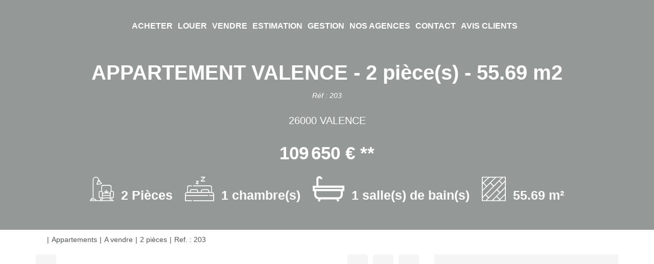

--- FILE ---
content_type: text/html; charset=UTF-8
request_url: https://www.valimovia.fr/fiches/3-33-28_36427558/appartement-valence-2-piece-s-55-69-m2.html
body_size: 2337
content:
<!DOCTYPE html>
<html lang="en">
<head>
    <meta charset="utf-8">
    <meta name="viewport" content="width=device-width, initial-scale=1">
    <title></title>
    <style>
        body {
            font-family: "Arial";
        }
    </style>
    <script type="text/javascript">
    window.awsWafCookieDomainList = [];
    window.gokuProps = {
"key":"AQIDAHjcYu/GjX+QlghicBgQ/7bFaQZ+m5FKCMDnO+vTbNg96AGHSJ1XfD6bp7cO3CqjtWA5AAAAfjB8BgkqhkiG9w0BBwagbzBtAgEAMGgGCSqGSIb3DQEHATAeBglghkgBZQMEAS4wEQQMgDh2SU2zPP/g0ZSkAgEQgDuDIWXD7/KTnpjHktRiIG+nliYJ1gZu3v1TWpG3pRIIXxvDk7jsBxF5pvYpKQThrDOvoIJAzvf56np5yA==",
          "iv":"CgAHfSLFpAAAAYbO",
          "context":"kEBqvWTuz7e+Ss2PDDVl2z6mjMgK4iJei39WLkXNCuCG7RasTe+/dFLTVxBDOnov4HdVC/MpSqryJvvan1IW7yvKIggOAsBxo+BSrYZ5eIrdRpxbBP/COInNQxLC6j4eVBMmExmx5v2DjANq59O65daZx3eVHzA3lFK3ouMw/r6Z7g/3WYhMHKaNNqGqLzqnNUuw1ST2FQ2pmlqzDdOKSdjv3MG2KyCpxPm/cVTsV/hOBr8P45seSnMXd4y0ie/IbwS61nScXtS4/Z2yZKeKWGt7gTSMaRlvcdaF7LZ7SC/6n+PzCnE/303+VqEwvqfT0VCLh+DWZb9CzQOK/eCovoMkwXD/oNdaKpFaefytAh03h0BQ6at0VTHBac4zt+z8c/oDvv4xM6aHgO/g1VSPRFpMsJa4S3JX5wrD2/M7l3MmEJEHbnU9jzCJYumCkhCTFC3hYcdsdIWrjmcS+fMwCKjU/8L5iHwcOsVNRr6X0pd9lYTmwKfjphRETllOammrV9xK5eTI9+btwfU07RJQKe0WDZHKfe2D/ZPtAS3sNiYjzYPk8UxUkmtmtCsruGwUqVD4BxktF5Ottk4iYAvk0WF10qc2rQHv174J8GFgchd/fV7+anmQLNGRei3Fr6WLpO46wPqqtwIaUkDUkYlmNt7D0jBT9i67fjW5p/RYzu3xAuEcLZgymPcrCj/2CgLO1LIigYPC5zA8++IlJmZxsAYw8Bt42PcVqNhu2R8RWha+kJ8yU4gCUN3r5g+5CpIRu3+1cKswdbbd1KgVlHdfIUpXRwGZFK5/u1fwR6xfnB0="
};
    </script>
    <script src="https://7813e45193b3.47e58bb0.eu-west-3.token.awswaf.com/7813e45193b3/28fa1170bc90/1cc501575660/challenge.js"></script>
</head>
<body>
    <div id="challenge-container"></div>
    <script type="text/javascript">
        AwsWafIntegration.saveReferrer();
        AwsWafIntegration.checkForceRefresh().then((forceRefresh) => {
            if (forceRefresh) {
                AwsWafIntegration.forceRefreshToken().then(() => {
                    window.location.reload(true);
                });
            } else {
                AwsWafIntegration.getToken().then(() => {
                    window.location.reload(true);
                });
            }
        });
    </script>
    <noscript>
        <h1>JavaScript is disabled</h1>
        In order to continue, we need to verify that you're not a robot.
        This requires JavaScript. Enable JavaScript and then reload the page.
    </noscript>
</body>
</html>

--- FILE ---
content_type: text/css
request_url: https://www.valimovia.fr/templates/gnimmo_baudelaire/catalog/css/fiche.css
body_size: 4743
content:
.clearfix {
  *zoom: 1;
}
.clearfix:before,
.clearfix:after {
  display: table;
  content: "";
  line-height: 0;
}
.clearfix:after {
  clear: both;
}
.hide-text {
  font: 0/0 a;
  color: transparent;
  text-shadow: none;
  background-color: transparent;
  border: 0;
}
.input-block-level {
  display: block;
  width: 100%;
  min-height: 30px;
  -webkit-box-sizing: border-box;
  -moz-box-sizing: border-box;
  box-sizing: border-box;
}
.bg-header {
  position: absolute;
  height: 100%;
  width: 100%;
  top: 0;
  left: 0;
  z-index: -1;
  overflow: hidden;
}
.bg-header::after {
  content: ' ';
  position: absolute;
  top: 0;
  left: 0;
  background-color: var(--color-1-60);
  height: 100%;
  width: 100%;
  display: block;
}
.bg-header img {
  height: calc(100% + 10px);
  width: calc(100% + 10px);
  margin-top: -5px;
  margin-left: -5px;
  filter: blur(5px);
  -webkit-filter: blur(5px);
  object-fit: cover;
  -o-object-fit: cover;
  object-position: center;
  -o-object-position: center;
}
#box_slider_header_product {
  float: left;
  width: 100%;
  position: relative;
}
#box_slider_header_product .infos-products-header {
  float: left;
  width: 100%;
  text-align: center;
  color: var(--color-3);
  padding: 40px 0 50px;
}
#box_slider_header_product .infos-products-header h1 {
  margin: 0 0 15px;
  line-height: 1em;
  font-weight: bold;
  font-size: 40px;
}
#box_slider_header_product .infos-products-header .product-ref {
  font-style: italic;
}
#box_slider_header_product .infos-products-header .product-localisation {
  font-size: 20px;
  margin: 25px 0;
}
#box_slider_header_product .infos-products-header .product-price {
  font-size: 35px;
  margin-bottom: 20px;
  font-weight: bold;
}
#box_slider_header_product .infos-products-header .list-criteres {
  padding: 0;
  margin: 0;
  list-style: none;
}
#box_slider_header_product .infos-products-header .list-criteres li {
  display: inline-block;
  vertical-align: middle;
  padding: 0 10px;
}
#box_slider_header_product .infos-products-header .list-criteres li .picto,
#box_slider_header_product .infos-products-header .list-criteres li .value {
  display: inline-block;
  vertical-align: bottom;
}
#box_slider_header_product .infos-products-header .list-criteres li .picto {
  margin-right: 10px;
}
#box_slider_header_product .infos-products-header .list-criteres li .picto img,
#box_slider_header_product .infos-products-header .list-criteres li .picto svg {
  height: 50px;
}
#box_slider_header_product .infos-products-header .list-criteres li .picto svg path {
  fill: var(--color-3);
}
#box_slider_header_product .infos-products-header .list-criteres li .value {
  font-size: 25px;
  font-weight: bold;
}
.page_products_info .col-left,
.page_products_info .col-right {
  width: 100%;
  float: left;
}
.page_products_info .col-left .nav-barre-tools,
.page_products_info .col-left .container-slider-product,
.page_products_info .col-left .container-vignettes-product {
  width: 100%;
  float: left;
}
.page_products_info .col-left .nav-barre-tools {
  margin-bottom: 20px;
}
.page_products_info .col-left .nav-barre-tools .list-btn-tools {
  list-style: none;
  padding: 0;
  margin: 0;
}
.page_products_info .col-left .nav-barre-tools .list-btn-tools.col-2 {
  text-align: center;
}
.page_products_info .col-left .nav-barre-tools .list-btn-tools.col-3 {
  text-align: right;
}
.page_products_info .col-left .nav-barre-tools .list-btn-tools li {
  display: inline-block;
  padding: 0 3px;
}
.page_products_info .col-left .nav-barre-tools .list-btn-tools li:first-child {
  padding-left: 0;
}
.page_products_info .col-left .nav-barre-tools .list-btn-tools li:last-child {
  padding-right: 0;
}
.page_products_info .col-left .nav-barre-tools .list-btn-tools li .conteneur_buy_now,
.page_products_info .col-left .nav-barre-tools .list-btn-tools li .conteneur_compare {
  display: inline-block;
}
.page_products_info .col-left .nav-barre-tools .list-btn-tools li .conteneur_buy_now a.checked,
.page_products_info .col-left .nav-barre-tools .list-btn-tools li .conteneur_compare a.checked {
  color: var(--color-3);
  background-color: var(--color-1);
}
.page_products_info .col-left .nav-barre-tools .list-btn-tools li .conteneur_compare {
  margin-left: 10px;
}
.page_products_info .col-left .nav-barre-tools .list-btn-tools li a {
  display: inline-block;
  min-width: 40px;
  padding: 5px 0;
  border-radius: 5px;
  text-align: center;
  font-size: 16px;
  color: var(--color-3-alt-2);
  background-color: var(--color-3-alt-1);
  -webkit-transition: all 0.3s ease;
  -moz-transition: all 0.3s ease;
  -ms-transition: all 0.3s ease;
  -o-transition: all 0.3s ease;
  transition: all 0.3s ease;
}
.page_products_info .col-left .nav-barre-tools .list-btn-tools li a:hover,
.page_products_info .col-left .nav-barre-tools .list-btn-tools li a:focus,
.page_products_info .col-left .nav-barre-tools .list-btn-tools li a.active {
  color: var(--color-3);
  background-color: var(--color-1);
}
.page_products_info .col-left .nav-barre-tools .list-btn-tools li a .fa.fa-long-arrow-right {
  float: unset;
  margin: 0;
  color: inherit;
  font-size: inherit;
}
.page_products_info .col-left .container-slider-product {
  position: relative;
  height: 500px;
  margin-bottom: 25px;
}
.page_products_info .col-left .container-slider-product .picto {
  position: absolute;
  top: 0;
  right: 0;
  z-index: 1;
}
.page_products_info .col-left .container-slider-product .picto img {
  max-height: 120px;
}
.page_products_info .col-left .container-slider-product.picto-left .picto {
  right: unset;
  left: 0;
}
.page_products_info .col-left .container-slider-product .bx-wrapper {
  float: left;
  width: 100%;
  height: 100%;
  margin-bottom: 0;
}
.page_products_info .col-left .container-slider-product .bx-wrapper .bx-viewport {
  margin: 0;
  height: 100% !important;
  min-height: 100%;
  max-height: 100%;
  -moz-box-shadow: none;
  -webkit-box-shadow: none;
  box-shadow: none;
  border: 0;
  left: 0;
  background: transparent;
}
.page_products_info .col-left .container-slider-product .libelle-product {
  position: absolute;
  top: 15px;
  left: 0;
  padding: 5px 8px;
  color: var(--color-3);
  background-color: var(--color-1);
  font-weight: bold;
  text-transform: uppercase;
  z-index: 1;
}
.page_products_info .col-left .container-slider-product #slider_product {
  height: 100%;
  position: relative;
}
.page_products_info .col-left .container-slider-product #slider_product .item-slider {
  height: 100%;
  position: relative;
}
.page_products_info .col-left .container-slider-product #slider_product .item-slider img {
  height: 100%;
  width: 100%;
  object-fit: cover;
  -o-object-fit: cover;
  object-position: center;
  -o-object-position: center;
}
.page_products_info .col-left .container-vignettes-product {
  margin-bottom: 50px;
}
.page_products_info .col-left .container-vignettes-product .controls-slider {
  float: left;
  width: 10%;
  height: 80px;
  display: flex;
  align-items: center;
}
.page_products_info .col-left .container-vignettes-product .controls-slider.control-left {
  justify-content: flex-start;
}
.page_products_info .col-left .container-vignettes-product .controls-slider.control-right {
  justify-content: flex-end;
}
.page_products_info .col-left .container-vignettes-product .controls-slider .btn-prev,
.page_products_info .col-left .container-vignettes-product .controls-slider .btn-next {
  cursor: pointer;
  display: inline-block;
  min-width: 50px;
  line-height: 40px;
  border-radius: 5px;
  text-align: center;
  font-size: 30px;
  color: var(--color-3-alt-2);
  background-color: var(--color-3-alt-1);
  -webkit-transition: all 0.3s ease;
  -moz-transition: all 0.3s ease;
  -ms-transition: all 0.3s ease;
  -o-transition: all 0.3s ease;
  transition: all 0.3s ease;
}
.page_products_info .col-left .container-vignettes-product .controls-slider .btn-prev .fa,
.page_products_info .col-left .container-vignettes-product .controls-slider .btn-next .fa {
  line-height: 1em;
  margin: 0;
  color: unset;
  float: unset;
  font-size: inherit;
}
.page_products_info .col-left .container-vignettes-product .controls-slider .btn-prev:hover,
.page_products_info .col-left .container-vignettes-product .controls-slider .btn-prev:focus,
.page_products_info .col-left .container-vignettes-product .controls-slider .btn-prev.active,
.page_products_info .col-left .container-vignettes-product .controls-slider .btn-next:hover,
.page_products_info .col-left .container-vignettes-product .controls-slider .btn-next:focus,
.page_products_info .col-left .container-vignettes-product .controls-slider .btn-next.active {
  color: var(--color-3);
  background-color: var(--color-1);
}
.page_products_info .col-left .container-vignettes-product .bx-wrapper {
  float: left;
  min-width: 80%;
  width: 80%;
  margin: 0;
}
.page_products_info .col-left .container-vignettes-product .bx-wrapper .bx-viewport {
  margin: 0;
  height: 100%;
  -moz-box-shadow: none;
  -webkit-box-shadow: none;
  box-shadow: none;
  border: 0;
  left: 0;
  background: transparent;
}
.page_products_info .col-left .container-vignettes-product #slider_product_vignettes {
  height: 80px;
}
.page_products_info .col-left .container-vignettes-product #slider_product_vignettes .item-slider {
  height: 100%;
  padding: 0 5px;
}
.page_products_info .col-left .container-vignettes-product #slider_product_vignettes .item-slider img {
  height: 100%;
  width: 100%;
  cursor: pointer;
  object-fit: cover;
  -o-object-fit: cover;
  object-position: center;
  -o-object-position: center;
}
.page_products_info .col-left .product-description {
  float: left;
  width: 100%;
  margin-bottom: 30px;
}
.page_products_info .col-left .product-description .btn-visite-virtuelle {
  display: inline-block;
  margin-top: 10px;
}
.page_products_info .col-left .list-share-product {
  list-style: none;
  padding: 0;
  margin: 0 0 20px;
  width: 100%;
  float: left;
}
.page_products_info .col-left .list-share-product li {
  display: inline-block;
  vertical-align: middle;
  padding: 0 3px;
  font-size: 16px;
}
.page_products_info .col-left .list-share-product li:first-child {
  padding-left: 0;
}
.page_products_info .col-left .list-share-product li:last-child {
  padding-right: 0;
}
.page_products_info .col-right .vcard-agence {
  float: left;
  width: 100%;
  background-color: var(--color-3-alt-1);
  padding: 20px;
  margin-bottom: 20px;
}
.page_products_info .col-right .vcard-agence .photo-agence {
  float: left;
  width: 100%;
  margin-bottom: 20px;
}
.page_products_info .col-right .vcard-agence .photo-agence.no-circle img {
  object-fit: contain;
  -o-object-fit: contain;
  object-position: center;
  -o-object-position: center;
  width: 100%;
  border-radius: 0;
}
.page_products_info .col-right .vcard-agence .photo-agence img {
  object-fit: cover;
  -o-object-fit: cover;
  object-position: center;
  -o-object-position: center;
  height: 180px;
  width: 180px;
  border-radius: 50%;
  display: block;
  margin: auto;
  max-width: 100%;
}
.page_products_info .col-right .vcard-agence .name-agence,
.page_products_info .col-right .vcard-agence .adresse-agence,
.page_products_info .col-right .vcard-agence .link-contact,
.page_products_info .col-right .vcard-agence .tel-agence {
  color: var(--color-1);
  text-align: center;
}
.page_products_info .col-right .vcard-agence .name-agence {
  font-weight: bold;
  font-size: 20px;
}
.page_products_info .col-right .vcard-agence .tel-agence a {
  font-weight: bold;
  margin-bottom: 15px;
  color: var(--color-2);
  margin: 5px 0 10px;
  display: inline-block;
}
.page_products_info .col-right .vcard-agence .tel-agence a:hover,
.page_products_info .col-right .vcard-agence .tel-agence a:focus {
  text-decoration: none;
  color: var(--color-1);
}
.page_products_info .col-right .vcard-agence .adresse-agence {
  font-size: 14px;
  margin-bottom: 10px;
}
.page_products_info .col-right .vcard-agence .link-contact a {
  display: inline-block;
  border: 2px solid var(--color-2);
  padding: 10px 20px;
  border-radius: 30px;
  color: var(--color-2);
  text-transform: uppercase;
  text-decoration: none;
  font-weight: bold;
  -webkit-transition: all 0.3s ease;
  -moz-transition: all 0.3s ease;
  -ms-transition: all 0.3s ease;
  -o-transition: all 0.3s ease;
  transition: all 0.3s ease;
}
.page_products_info .col-right .vcard-agence .link-contact a:hover,
.page_products_info .col-right .vcard-agence .link-contact a:focus,
.page_products_info .col-right .vcard-agence .link-contact a.active {
  color: var(--color-3);
  background-color: var(--color-2);
  border: 2px solid var(--color-3);
}
.page_products_info .col-right .vcard-agence .product-booking {
  text-align: center;
  margin-top: 1rem;
}
.page_products_info .product-criteres {
  float: left;
  width: 100%;
}
.page_products_info .product-criteres .panel.panel-default {
  border: 0;
  width: 50%;
  display: inline-block;
  -webkit-box-shadow: none;
  box-shadow: none;
  background: transparent;
}
.page_products_info .product-criteres .panel.panel-default .panel-body {
  padding: 0 10px;
}
.page_products_info .product-criteres .panel.panel-default .panel-body h3 {
  font-weight: bold;
  margin-top: 0;
  padding-bottom: 10px;
  border-bottom: 1px solid var(--color-2);
}
.page_products_info .product-criteres .panel.panel-default .panel-body .list-group .list-group-item {
  background: transparent;
  border: 0;
  padding: 5px 0;
  margin: 0;
}
.page_products_info .product-criteres .bilans_energie {
  width: 100%;
}
.page_products_info .product-criteres .bilans_energie .dpe_item img {
  max-width: 50%;
  max-height: 100%;
  padding-right: 5px;
  object-fit: contain;
  -o-object-fit: contain;
  object-position: center;
  -o-object-position: center;
}
.page_products_info .carto-product {
  float: left;
  width: 100%;
  margin-bottom: 20px;
}
.page_products_info .carto-product .google_maps_poi {
  float: left;
  width: 100%;
  margin-bottom: 20px;
}
.page_products_info .carto-product .google_maps_poi ul {
  list-style: none;
  padding: 0;
  margin: 0;
}
.page_products_info .carto-product .google_maps_poi ul li:not(:first-child) {
  display: inline-block;
  vertical-align: middle;
  padding: 0 10px;
}
.page_products_info .carto-product .google_maps_poi ul li h3 {
  font-family: var(--font-2);
  font-weight: bold;
}
.page_products_info .carto-product .google_maps_poi ul li input,
.page_products_info .carto-product .google_maps_poi ul li label {
  display: inline-block;
  vertical-align: baseline;
}
.page_products_info .kelquartier-product {
  float: left;
  width: 100%;
}
.page_products_info .kelquartier-product h3 {
  font-family: var(--font-2);
  font-weight: bold;
  float: left;
  width: 100%;
  font-size: 30px;
  margin-bottom: 20px;
}
.page_products_info .kelquartier-product .carto {
  float: left;
  width: 100%;
}
.page_products_info .kelquartier-product .carto ul {
  list-style: none;
  padding: 0;
  margin: 0;
  float: left;
  width: 100%;
  margin-bottom: 10px;
}
.page_products_info .kelquartier-product .carto ul li {
  display: inline-block;
  vertical-align: middle;
  padding: 0 3px;
}
.page_products_info .kelquartier-product .carto ul li:first-child {
  padding-left: 0;
}
.page_products_info .kelquartier-product .carto ul li:last-child {
  padding-right: 0;
}
.page_products_info .kelquartier-product .carto ul li a {
  background-color: var(--color-1);
  border: 1px solid var(--color-1);
  color: var(--color-3);
  padding: 5px 7px;
  border-radius: 5px;
  text-decoration: none;
  cursor: pointer;
  -webkit-transition: all 0.3s ease;
  -moz-transition: all 0.3s ease;
  -ms-transition: all 0.3s ease;
  -o-transition: all 0.3s ease;
  transition: all 0.3s ease;
}
.page_products_info .kelquartier-product .carto ul li a:hover,
.page_products_info .kelquartier-product .carto ul li a:focus,
.page_products_info .kelquartier-product .carto ul li a.actif {
  background-color: var(--color-3);
  color: var(--color-1);
}
.page_products_info .kelquartier-product .carto .container_map {
  float: left;
  width: 100%;
  margin-bottom: 20px;
}
.page_products_info .kelquartier-product #tabs_infos_quartier {
  float: left;
  width: 100%;
  margin-bottom: 20px;
}
.page_products_info .kelquartier-product #tabs_infos_quartier li a {
  -webkit-transition: all 0.3s ease;
  -moz-transition: all 0.3s ease;
  -ms-transition: all 0.3s ease;
  -o-transition: all 0.3s ease;
  transition: all 0.3s ease;
  font-weight: bold;
  font-size: 20px;
}
.page_products_info .kelquartier-product #tabs_infos_quartier li:not(.active):hover a,
.page_products_info .kelquartier-product #tabs_infos_quartier li:not(.active):focus a {
  opacity: 1;
}
.page_products_info .kelquartier-product #tabs_infos_quartier li:not(.active) a {
  opacity: 0.5;
}
.page_products_info .kelquartier-product .tab-content {
  float: left;
  width: 100%;
  margin-bottom: 20px;
}
.page_products_info .kelquartier-product .tab-content .tab-pane ul {
  list-style: none;
  padding: 0;
  margin: 0;
}
.page_products_info .kelquartier-product .tab-content .tab-pane ul li .text {
  font-weight: bold;
  margin-bottom: 8px;
  float: left;
  width: 100%;
}
.page_products_info #item_form {
  float: left;
  width: 100%;
  background-color: var(--color-3-alt-1);
  padding: 20px 0;
}
.page_products_info #item_form h2 {
  float: left;
  width: 100%;
  font-family: var(--font-2);
  text-align: center;
  font-weight: bold;
  margin-top: 0;
  margin-bottom: 50px;
  font-size: 35px;
}
.page_products_info #item_form .form-group {
  margin-bottom: 15px;
  width: 700px;
  display: block;
  max-width: 100%;
  margin: 0 auto 15px;
}
.page_products_info #item_form .form-group textarea {
  resize: vertical;
}
.page_products_info #item_form .bloc-captcha {
  max-width: 100%;
  width: 700px;
  text-align: center;
  display: block;
  margin: auto;
}
.page_products_info #item_form .bloc-captcha [id^="captchaDragAndDrop_"] {
  margin: auto;
  display: block;
}
.page_products_info #item_form .bloc-contact-btn {
  text-align: center;
}
.page_products_info #item_form .bloc-contact-btn .btn-contact {
  display: inline-block;
  border: 2px solid var(--color-2);
  background-color: transparent;
  padding: 10px 20px;
  border-radius: 30px;
  color: var(--color-2);
  text-transform: uppercase;
  text-decoration: none;
  font-weight: bold;
  -webkit-transition: all 0.3s ease;
  -moz-transition: all 0.3s ease;
  -ms-transition: all 0.3s ease;
  -o-transition: all 0.3s ease;
  transition: all 0.3s ease;
}
.page_products_info #item_form .bloc-contact-btn .btn-contact:hover,
.page_products_info #item_form .bloc-contact-btn .btn-contact:focus,
.page_products_info #item_form .bloc-contact-btn .btn-contact.active {
  border: 2px solid var(--color-3);
  color: var(--color-3);
  background-color: var(--color-2);
}
.page_products_info #item_form .mention-rgpd {
  font-size: 10px;
  text-align: center;
}
.page_products_info .mentions {
  float: left;
  width: 100%;
  padding: 10px 0;
  text-align: center;
  font-size: 10px;
}
.page_products_info .mentions .title-mentions-products {
  font-size: 12px;
  margin-bottom: 5px;
}
.vcard_nego {
  float: left;
  width: 100%;
  background-color: var(--color-3-alt-1);
  padding: 20px;
  margin-bottom: 20px;
}
.vcard_nego .photo-nego {
  float: left;
  width: 100%;
  margin-bottom: 20px;
}
.vcard_nego .photo-nego.no-circle img {
  object-fit: contain;
  -o-object-fit: contain;
  object-position: center;
  -o-object-position: center;
  width: 100%;
  border-radius: 0;
}
.vcard_nego .photo-nego img {
  object-fit: cover;
  -o-object-fit: cover;
  object-position: center;
  -o-object-position: center;
  height: 180px;
  width: 180px;
  border-radius: 50%;
  display: block;
  margin: auto;
  max-width: 100%;
}
.vcard_nego .name-nego,
.vcard_nego .fonction-nego,
.vcard_nego .rsac-num-nego,
.vcard_nego .rsac-city-nego {
  color: var(--color-1);
  text-align: center;
}
.vcard_nego .name-nego {
  font-weight: bold;
  font-size: 20px;
}
.vcard_nego .fonction-nego {
  font-size: 14px;
  margin-bottom: 10px;
}
.vcard_nego .rsac-nego {
  margin-bottom: 10px;
}
.vcard_nego .log_clic_phone,
.vcard_nego .log_clic_phone_return,
.vcard_nego .contact_mail_nego {
  text-align: center;
}
.vcard_nego .log_clic_phone a,
.vcard_nego .log_clic_phone_return a,
.vcard_nego .contact_mail_nego a {
  display: inline-block;
  width: 180px;
  border: 2px solid var(--color-2);
  padding: 10px 20px;
  border-radius: 30px;
  color: var(--color-2);
  text-transform: uppercase;
  text-decoration: none;
  font-weight: bold;
  -webkit-transition: all 0.3s ease;
  -moz-transition: all 0.3s ease;
  -ms-transition: all 0.3s ease;
  -o-transition: all 0.3s ease;
  transition: all 0.3s ease;
}
.vcard_nego .log_clic_phone a:hover,
.vcard_nego .log_clic_phone a:focus,
.vcard_nego .log_clic_phone a.active,
.vcard_nego .log_clic_phone_return a:hover,
.vcard_nego .log_clic_phone_return a:focus,
.vcard_nego .log_clic_phone_return a.active,
.vcard_nego .contact_mail_nego a:hover,
.vcard_nego .contact_mail_nego a:focus,
.vcard_nego .contact_mail_nego a.active {
  color: var(--color-3);
  background-color: var(--color-2);
  border: 2px solid var(--color-2);
}
.vcard_nego .contact_mail_nego {
  margin-top: 10px;
}
.form_contact_nego .form-control {
  -webkit-box-shadow: 0 0 0 0 var(--color-1);
  box-shadow: 0 0 0 0 var(--color-1);
  padding: 21px 12px;
  border: 1px solid var(--color-3-alt-2);
  color: var(--color-3-alt-2);
}
.form_contact_nego .form-control::-webkit-input-placeholder {
  color: var(--color-3-alt-2);
}
.form_contact_nego .form-control::-moz-placeholder {
  color: var(--color-3-alt-2);
}
.form_contact_nego .form-control:-ms-input-placeholder {
  color: var(--color-3-alt-2);
}
.form_contact_nego .form-control:-moz-placeholder {
  color: var(--color-3-alt-2);
}
.form_contact_nego .form-control:focus {
  outline: 0;
  -webkit-box-shadow: none;
  box-shadow: none;
}
#bien_similaires {
  float: left;
  width: 100%;
  margin-bottom: 20px;
}
#bien_similaires h2 {
  float: left;
  width: 100%;
  font-family: var(--font-2);
  text-align: center;
  font-weight: bold;
  margin-top: 0;
  margin: 30px 0;
  font-size: 35px;
}
#bien_similaires .container-slider-biensimilaire {
  float: left;
  width: 100%;
}
#bien_similaires .container-slider-biensimilaire .bx-wrapper {
  margin-bottom: 0;
  width: 100%;
}
#bien_similaires .container-slider-biensimilaire .bx-wrapper .bx-viewport {
  -moz-box-shadow: none;
  -webkit-box-shadow: none;
  box-shadow: none;
  border: 0;
  left: 0;
  background: transparent;
}
#bien_similaires .container-slider-biensimilaire #slider_biensimilaire .item-product .product-biensimilaire {
  float: left;
  width: 100%;
  -webkit-transition: all 0.3s ease;
  -moz-transition: all 0.3s ease;
  -ms-transition: all 0.3s ease;
  -o-transition: all 0.3s ease;
  transition: all 0.3s ease;
  padding: 25px;
}
#bien_similaires .container-slider-biensimilaire #slider_biensimilaire .item-product .product-biensimilaire:hover .img-product,
#bien_similaires .container-slider-biensimilaire #slider_biensimilaire .item-product .product-biensimilaire:focus .img-product {
  -webkit-box-shadow: 0px 0px 20px var(--color-1-70);
  box-shadow: 0px 0px 20px var(--color-1-70);
}
#bien_similaires .container-slider-biensimilaire #slider_biensimilaire .item-product .product-biensimilaire .img-product {
  float: left;
  width: 100%;
  height: 350px;
  -webkit-transition: all 0.3s ease;
  -moz-transition: all 0.3s ease;
  -ms-transition: all 0.3s ease;
  -o-transition: all 0.3s ease;
  transition: all 0.3s ease;
  -webkit-box-shadow: 0px 0px 20px var(--color-1-30);
  box-shadow: 0px 0px 20px var(--color-1-30);
  position: relative;
}
#bien_similaires .container-slider-biensimilaire #slider_biensimilaire .item-product .product-biensimilaire .img-product .libelle-product {
  position: absolute;
  top: 15px;
  left: 0;
  padding: 5px 8px;
  color: var(--color-3);
  background-color: var(--color-1);
  font-weight: bold;
  text-transform: uppercase;
}
#bien_similaires .container-slider-biensimilaire #slider_biensimilaire .item-product .product-biensimilaire .img-product>img {
  height: 100%;
  width: 100%;
  object-fit: cover;
  -o-object-fit: cover;
  object-position: center;
  -o-object-position: center;
}
#bien_similaires .container-slider-biensimilaire #slider_biensimilaire .item-product .product-biensimilaire .img-product .picto {
  position: absolute;
  top: 0;
  right: 0;
}
#bien_similaires .container-slider-biensimilaire #slider_biensimilaire .item-product .product-biensimilaire .img-product .picto img {
  max-height: 120px;
}
#bien_similaires .container-slider-biensimilaire #slider_biensimilaire .item-product .product-biensimilaire .img-product.picto-left .picto {
  right: unset;
  left: 0;
}
#bien_similaires .container-slider-biensimilaire #slider_biensimilaire .item-product .product-biensimilaire .infos-product {
  float: left;
  width: 100%;
  padding: 30px 0;
}
#bien_similaires .container-slider-biensimilaire #slider_biensimilaire .item-product .product-biensimilaire .infos-product .products-name,
#bien_similaires .container-slider-biensimilaire #slider_biensimilaire .item-product .product-biensimilaire .infos-product .products-localisation,
#bien_similaires .container-slider-biensimilaire #slider_biensimilaire .item-product .product-biensimilaire .infos-product .products-description {
  float: left;
}
#bien_similaires .container-slider-biensimilaire #slider_biensimilaire .item-product .product-biensimilaire .infos-product .products-name {
  width: 70%;
  color: var(--color-1);
  font-weight: bold;
  font-size: 20px;
  white-space: nowrap;
  overflow: hidden;
  text-overflow: ellipsis;
  margin-bottom: 5px;
}
#bien_similaires .container-slider-biensimilaire #slider_biensimilaire .item-product .product-biensimilaire .infos-product .products-price {
  float: right;
  width: 30%;
  color: var(--color-2);
  text-align: right;
  font-size: 20px;
}
#bien_similaires .container-slider-biensimilaire #slider_biensimilaire .item-product .product-biensimilaire .infos-product .products-price [class^='price_honoraires_'] {
  float: left;
  width: 100%;
}
#bien_similaires .container-slider-biensimilaire #slider_biensimilaire .item-product .product-biensimilaire .infos-product .products-localisation,
#bien_similaires .container-slider-biensimilaire #slider_biensimilaire .item-product .product-biensimilaire .infos-product .products-ref {
  width: 100%;
  font-size: 15px;
  color: var(--color-1);
  margin-bottom: 10px;
}
#bien_similaires .container-slider-biensimilaire #slider_biensimilaire .item-product .product-biensimilaire .infos-product .products-ref {
  text-align: right;
}
#bien_similaires .container-slider-biensimilaire #slider_biensimilaire .item-product .product-biensimilaire .infos-product .products-description {
  color: var(--color-1);
  text-align: justify;
  width: 100%;
  font-size: 15px;
  overflow: hidden;
  display: -webkit-box;
  -webkit-line-clamp: 3;
  -webkit-box-orient: vertical;
  height: 3em;
  line-height: 1em;
}
#bien_similaires .container-slider-biensimilaire #slider_biensimilaire .item-product .product-biensimilaire .infos-product.with-ref .products-localisation,
#bien_similaires .container-slider-biensimilaire #slider_biensimilaire .item-product .product-biensimilaire .infos-product.with-ref .products-ref {
  width: 50%;
  float: left;
}
#bien_similaires .container-slider-biensimilaire #controls_slider_biensimilaire {
  float: left;
  width: 100%;
  text-align: center;
  padding: 0 60px;
}
#bien_similaires .container-slider-biensimilaire #controls_slider_biensimilaire .btn-prev-slide,
#bien_similaires .container-slider-biensimilaire #controls_slider_biensimilaire .btn-next-slide {
  margin: 0 3px;
  padding: 7px 15px;
  background-color: var(--color-3-alt-1);
  color: var(--color-3-alt-2);
  display: inline-block;
  border-radius: 5px;
  font-size: 20px;
  cursor: pointer;
  -webkit-transition: all 0.3s ease;
  -moz-transition: all 0.3s ease;
  -ms-transition: all 0.3s ease;
  -o-transition: all 0.3s ease;
  transition: all 0.3s ease;
}
#bien_similaires .container-slider-biensimilaire #controls_slider_biensimilaire .btn-prev-slide .fa-long-arrow-right,
#bien_similaires .container-slider-biensimilaire #controls_slider_biensimilaire .btn-next-slide .fa-long-arrow-right {
  float: inherit;
  margin-top: inherit;
  color: inherit;
  font-size: inherit;
}
#bien_similaires .container-slider-biensimilaire #controls_slider_biensimilaire .btn-prev-slide:hover,
#bien_similaires .container-slider-biensimilaire #controls_slider_biensimilaire .btn-prev-slide:focus,
#bien_similaires .container-slider-biensimilaire #controls_slider_biensimilaire .btn-prev-slide.active,
#bien_similaires .container-slider-biensimilaire #controls_slider_biensimilaire .btn-next-slide:hover,
#bien_similaires .container-slider-biensimilaire #controls_slider_biensimilaire .btn-next-slide:focus,
#bien_similaires .container-slider-biensimilaire #controls_slider_biensimilaire .btn-next-slide.active {
  color: var(--color-3);
  background-color: var(--color-1);
}
#modal_calcs .modal-title {
  font-family: var(--font-2);
  font-size: 35px;
  font-weight: bold;
  color: #000;
}
#modal_calcs #tabs_calculatrices a {
  color: #000;
}
#modal_calcs #tabs_calculatrices #iframe_calculatrice {
  width: 100%;
  height: 500px;
  margin-top: 20px;
}
.simul_cal_financiere #ax-global {
  color: #000;
}
.simul_cal_financiere #ax-global .ax-content p {
  color: #000;
}
#box_fiche_pn {
  float: left;
  width: 100%;
  margin: 30px 0;
}
#box_fiche_pn h2 {
  float: left;
  width: 100%;
  margin-top: 0;
  text-align: left;
  font-family: var(--font-2);
  line-height: 1em;
  margin-top: 20px;
  margin-bottom: 30px;
  text-transform: uppercase;
  font-size: 35px;
  padding-bottom: 10px;
  border-bottom: 1px solid var(--color-1);
}
#box_fiche_pn .list-filter-lot {
  float: left;
  width: 100%;
  list-style: none;
  padding: 0;
  margin-bottom: 20px;
  text-align: center;
}
#box_fiche_pn .list-filter-lot li {
  display: inline-block;
  vertical-align: middle;
  padding: 0 15px;
  text-transform: uppercase;
  font-family: var(--font-2);
  font-weight: bold;
  font-size: 20px;
}
#box_fiche_pn .list-filter-lot li .piece-toggle {
  cursor: pointer;
  opacity: 0.5;
  border-bottom: 1px solid transparent;
  -webkit-transition: all 0.3s ease;
  -moz-transition: all 0.3s ease;
  -ms-transition: all 0.3s ease;
  -o-transition: all 0.3s ease;
  transition: all 0.3s ease;
}
#box_fiche_pn .list-filter-lot li .piece-toggle:hover,
#box_fiche_pn .list-filter-lot li .piece-toggle:focus,
#box_fiche_pn .list-filter-lot li .piece-toggle.active {
  border-bottom: 1px solid var(--color-1);
  opacity: 1;
}
#box_fiche_pn .list-lots-pn {
  float: left;
  width: 100%;
  list-style: none;
  padding: 0;
  margin: 0;
}
#box_fiche_pn .list-lots-pn .item-lot {
  width: 50%;
  float: left;
  margin-bottom: 15px;
  height: 100px;
}
#box_fiche_pn .list-lots-pn .item-lot:not(.active) {
  display: none;
}
#box_fiche_pn .list-lots-pn .item-lot .photo-lot {
  width: 160px;
  float: left;
  height: 100%;
}
#box_fiche_pn .list-lots-pn .item-lot .photo-lot img {
  width: 100%;
  height: 100%;
  object-fit: cover;
  -o-object-fit: cover;
  object-position: center;
  -o-object-position: center;
}
#box_fiche_pn .list-lots-pn .item-lot .infos-lot {
  width: calc(100% - 160px);
  float: left;
  padding: 0 20px;
  position: relative;
  height: 100%;
}
#box_fiche_pn .list-lots-pn .item-lot .infos-lot .lot-name {
  font-weight: bold;
  white-space: nowrap;
  overflow: hidden;
  text-overflow: ellipsis;
  margin-bottom: 10px;
  font-size: 16px;
}
#box_fiche_pn .list-lots-pn .item-lot .infos-lot .lot-desc {
  overflow: hidden;
  display: -webkit-box;
  -webkit-line-clamp: 2;
  -webkit-box-orient: vertical;
  line-height: 1.2em;
  height: 2.4em;
}
#box_fiche_pn .list-lots-pn .item-lot .infos-lot .lot-savoir-plus {
  position: absolute;
  bottom: 0;
  font-weight: bold;
  text-transform: uppercase;
  left: 20px;
}
.template_voltaire.page_products_info #item_form {
  background: transparent;
}
.template_voltaire #bien_similaires .container-slider-biensimilaire #slider_biensimilaire .item-product .product-biensimilaire .infos-product .products-description,
.template_voltaire #bien_similaires .container-slider-biensimilaire #slider_biensimilaire .item-product .product-biensimilaire .infos-product .products-name,
.template_voltaire #bien_similaires .container-slider-biensimilaire #slider_biensimilaire .item-product .product-biensimilaire .infos-product .products-localisation,
.template_voltaire #bien_similaires .container-slider-biensimilaire #slider_biensimilaire .item-product .product-biensimilaire .infos-product .products-ref {
  color: var(--color-3);
}
@media (max-width: 1199px) {
  #box_slider_header_product .infos-products-header h1 {
    margin: 0 0 10px;
    font-size: 35px;
  }
  #box_slider_header_product .infos-products-header .product-localisation {
    font-size: 18px;
    margin: 15px 0;
  }
  #box_slider_header_product .infos-products-header .product-price {
    font-size: 30px;
    margin-bottom: 15px;
  }
  .page_products_info .col-left .container-slider-product {
    height: 450px;
  }
  #bien_similaires .container-slider-biensimilaire #slider_biensimilaire .item-product .product-biensimilaire {
    padding: 20px;
  }
  #bien_similaires .container-slider-biensimilaire #slider_biensimilaire .item-product .product-biensimilaire .img-product {
    height: 270px;
  }
  #bien_similaires .container-slider-biensimilaire #slider_biensimilaire .item-product .product-biensimilaire .infos-product .products-name,
  #bien_similaires .container-slider-biensimilaire #slider_biensimilaire .item-product .product-biensimilaire .infos-product .products-price {
    font-size: 16px;
  }
  #bien_similaires .container-slider-biensimilaire #slider_biensimilaire .item-product .product-biensimilaire .infos-product .products-name {
    width: 65%;
  }
  #bien_similaires .container-slider-biensimilaire #slider_biensimilaire .item-product .product-biensimilaire .infos-product .products-price {
    width: 35%;
  }
}
@media (max-width: 991px) {
  #box_slider_header_product .infos-products-header {
    padding: 20px 0;
  }
  #box_slider_header_product .infos-products-header h1 {
    font-size: 30px;
  }
  #box_slider_header_product .infos-products-header .product-localisation {
    font-size: 16px;
    margin: 0 0 10px;
  }
  #box_slider_header_product .infos-products-header .product-price {
    margin-bottom: 15px;
  }
  #box_slider_header_product .infos-products-header .list-criteres li .value,
  #box_slider_header_product .infos-products-header .list-criteres li .picto {
    vertical-align: middle;
  }
  #box_slider_header_product .infos-products-header .list-criteres li .picto svg {
    height: 40px;
  }
  #box_slider_header_product .infos-products-header .list-criteres li .value {
    font-size: 20px;
    vertical-align: middle;
  }
  .page_products_info .col-right .vcard_nego .photo-nego {
    width: 50%;
    margin-bottom: 0;
  }
  .page_products_info .col-right .vcard_nego .name-nego,
  .page_products_info .col-right .vcard_nego .fonction-nego,
  .page_products_info .col-right .vcard_nego .rsac-nego,
  .page_products_info .col-right .vcard_nego .link-contact {
    float: left;
    width: 50%;
  }
  .page_products_info .col-right .vcard-agence .photo-agence {
    width: 50%;
    margin-bottom: 0;
  }
  .page_products_info .col-right .vcard-agence .name-agence,
  .page_products_info .col-right .vcard-agence .adresse-agence,
  .page_products_info .col-right .vcard-agence .link-contact {
    float: left;
    width: 50%;
  }
  .page_products_info .kelquartier-product h3 {
    text-align: center;
    font-size: 30px;
  }
  .page_products_info .kelquartier-product .carto ul li {
    padding: 8px 3px;
  }
  .page_products_info #item_form h2 {
    font-size: 30px;
    margin-bottom: 20px;
  }
  #box_fiche_pn .list-filter-lot li {
    padding: 0 5px;
    font-size: 16px;
  }
  #box_fiche_pn .list-lots-pn .item-lot {
    height: 80px;
  }
  #box_fiche_pn .list-lots-pn .item-lot .photo-lot {
    width: 110px;
  }
  #box_fiche_pn .list-lots-pn .item-lot .infos-lot {
    width: calc(100% - 110px);
    padding: 0 10px;
  }
  #box_fiche_pn .list-lots-pn .item-lot .infos-lot .lot-name {
    font-size: 14px;
    margin-bottom: 5px;
  }
  #box_fiche_pn .list-lots-pn .item-lot .infos-lot .lot-desc,
  #box_fiche_pn .list-lots-pn .item-lot .infos-lot .lot-savoir-plus {
    font-size: 13px;
  }
  #box_fiche_pn .list-lots-pn .item-lot .infos-lot .lot-savoir-plus {
    left: 10px;
  }
  #bien_similaires h2 {
    font-size: 30px;
    margin-bottom: 20px;
  }
  #bien_similaires .container-slider-biensimilaire #slider_biensimilaire .item-product .product-biensimilaire {
    padding: 15px;
  }
  #bien_similaires .container-slider-biensimilaire #slider_biensimilaire .item-product .product-biensimilaire:hover .img-product,
  #bien_similaires .container-slider-biensimilaire #slider_biensimilaire .item-product .product-biensimilaire:focus .img-product {
    -webkit-box-shadow: 0px 0px 10px var(--color-1-70);
    box-shadow: 0px 0px 10px var(--color-1-70);
  }
  #bien_similaires .container-slider-biensimilaire #slider_biensimilaire .item-product .product-biensimilaire .img-product {
    height: 220px;
    -webkit-box-shadow: 0px 0px 10px var(--color-1-30);
    box-shadow: 0px 0px 10px var(--color-1-30);
  }
  #bien_similaires .container-slider-biensimilaire #slider_biensimilaire .item-product .product-biensimilaire .infos-product .products-name,
  #bien_similaires .container-slider-biensimilaire #slider_biensimilaire .item-product .product-biensimilaire .infos-product .products-price {
    font-size: 16px;
  }
  #bien_similaires .container-slider-biensimilaire #slider_biensimilaire .item-product .product-biensimilaire .infos-product .products-name {
    width: 100%;
  }
  #bien_similaires .container-slider-biensimilaire #slider_biensimilaire .item-product .product-biensimilaire .infos-product .products-price,
  #bien_similaires .container-slider-biensimilaire #slider_biensimilaire .item-product .product-biensimilaire .infos-product .products-localisation {
    width: 50%;
  }
  #bien_similaires .container-slider-biensimilaire #slider_biensimilaire .item-product .product-biensimilaire .infos-product .products-description {
    font-size: 14px;
    margin-top: 5px;
  }
}
@media (max-width: 767px) {
  #box_slider_header_product .infos-products-header h1 {
    font-size: 25px;
  }
  #box_slider_header_product .infos-products-header .product-localisation {
    font-size: 15px;
    margin: 0 0 8px;
  }
  #box_slider_header_product .infos-products-header .product-price {
    margin-bottom: 8px;
  }
  #box_slider_header_product .infos-products-header .list-criteres li .picto svg {
    height: 35px;
  }
  #box_slider_header_product .infos-products-header .list-criteres li .value {
    font-size: 18px;
  }
  .page_products_info .col-left .container-slider-product {
    height: 300px;
  }
  .page_products_info .col-left .container-slider-product .libelle-product {
    font-size: 12px;
  }
  .page_products_info .col-left .container-vignettes-product .controls-slider .btn-prev,
  .page_products_info .col-left .container-vignettes-product .controls-slider .btn-next {
    min-width: 30px;
    line-height: 30px;
    font-size: 20px;
  }
  .page_products_info .col-left .product-description {
    margin-bottom: 20px;
    font-size: 12px;
  }
  .page_products_info .col-right .vcard_nego .photo-nego {
    width: 100%;
    margin-bottom: 15px;
  }
  .page_products_info .col-right .vcard_nego .photo-nego img {
    height: 150px;
    width: 150px;
  }
  .page_products_info .col-right .vcard_nego .name-nego,
  .page_products_info .col-right .vcard_nego .fonction-nego,
  .page_products_info .col-right .vcard_nego .rsac-nego,
  .page_products_info .col-right .vcard_nego .link-contact {
    width: 100%;
  }
  .page_products_info .col-right .vcard_nego .name-nego {
    font-size: 16px;
  }
  .page_products_info .col-right .vcard_nego .fonction-nego,
  .page_products_info .col-right .vcard_nego .rsac-nego,
  .page_products_info .col-right .vcard_nego .link-contact {
    font-size: 13px;
  }
  .page_products_info .col-right .vcard_nego .log_clic_phone a,
  .page_products_info .col-right .vcard_nego .log_clic_phone_return a,
  .page_products_info .col-right .vcard_nego .contact_mail_nego a {
    width: 170px;
    padding: 6px 15px;
    font-size: 13px;
  }
  .page_products_info .col-right .vcard-agence .photo-agence {
    width: 100%;
    margin-bottom: 15px;
  }
  .page_products_info .col-right .vcard-agence .photo-agence img {
    height: 150px;
    width: 150px;
  }
  .page_products_info .col-right .vcard-agence .name-agence,
  .page_products_info .col-right .vcard-agence .adresse-agence,
  .page_products_info .col-right .vcard-agence .link-contact {
    width: 100%;
  }
  .page_products_info .col-right .vcard-agence .name-agence {
    font-size: 16px;
  }
  .page_products_info .col-right .vcard-agence .adresse-agence,
  .page_products_info .col-right .vcard-agence .link-contact {
    font-size: 13px;
  }
  .page_products_info .col-right .vcard-agence .link-contact a {
    width: 170px;
    padding: 6px 15px;
    font-size: 13px;
  }
  .page_products_info .product-criteres .panel.panel-default {
    width: 100%;
    float: left;
  }
  .page_products_info .product-criteres .panel.panel-default:nth-child(2n - 1) .panel-body {
    padding-left: 10px;
  }
  .page_products_info .product-criteres .panel.panel-default:nth-child(2n) .panel-body {
    padding-right: 10px;
  }
  .page_products_info .product-criteres .panel.panel-default .panel-body h3 {
    font-size: 20px;
  }
  .page_products_info .product-criteres .panel.panel-default .panel-body .list-group {
    margin-bottom: 10px;
  }
  .page_products_info .product-criteres .panel.panel-default .panel-body .list-group .col-sm-6 {
    width: 50%;
    float: left;
  }
  .page_products_info .product-criteres .panel.panel-default .panel-body .list-group .list-group-item {
    padding: 10px 5px;
  }
  .page_products_info .kelquartier-product h3 {
    font-size: 25px;
  }
  .page_products_info .kelquartier-product #tabs_infos_quartier li a {
    font-size: 15px;
    padding: 5px 8px;
  }
  .page_products_info #item_form h2 {
    font-size: 25px;
  }
  #bien_similaires h2 {
    font-size: 25px;
  }
  #box_fiche_pn h2 {
    margin-top: 10px;
    margin-bottom: 20px;
    font-size: 25px;
  }
  #box_fiche_pn .list-lots-pn .item-lot {
    width: 100%;
  }
}
.page_products_info .col-left .product-description .rentcontrol {
  display: flex;
  flex-direction: column;
  color: var(--color-1);
  clear: both;
}
.page_products_info .col-left .product-description .rentcontrol .rentcontrol__header {
  font-size: 14px;
}
.page_products_info .col-left .product-description .rentcontrol .rentcontrol__body {
  font-size: 80%;
  margin: 0 0 10px;
}
.products_selled .row-carto.container-carto-listing {
  margin: 20px 0 40px;
  height: 450px;
}
.product-erp {
  display: flex;
  gap: 1rem;
  background-color: #f7f3e8;
  padding: 2rem;
  margin: 2rem 0 4rem;
  color: #000000;
}
.product-erp.dark-mode {
  border-radius: var(--border-radius-btn,35px);
}
.product-erp__icon {
  min-width: 40px;
  display: flex;
  align-items: center;
  justify-content: center;
  height: 100%;
}
.product-erp .fa-info::before {
  color: #c2b159;
}
.product-erp__info a {
  color: #c2b159;
  cursor: pointer;
}


--- FILE ---
content_type: text/css;charset=ISO-8859-1
request_url: https://www.valimovia.fr/templates/gnimmo_baudelaire/catalog/css/style.css.php?1759767558
body_size: 160
content:

	#header .header-menu .logo-header img{
		height: 120%;
	}
	.slider-top #slider_header .slider-item::after{
		opacity: 0.2;
	}
	:root {
		--color-bg: #FFFFFF;
		--color-btn: #FFFFFF;
		--color-titre: #FFFFFF;
		--color-1: #4E5553;
		--color-1-30: rgba(78,85,83,0.3);
		--color-1-60: rgba(78,85,83,0.6);
		--color-1-70: rgba(78,85,83,0.7);
		--color-2: #B1C82B;
		--color-3: #FFFFFF;
		--color-3-alt-1: rgb(245,245,245);
		--color-3-alt-2: rgb(205,205,205);
		--font-1: 'Montserrat', sans-serif;
		--font-2: 'Hind', sans-serif;
	}


--- FILE ---
content_type: application/javascript
request_url: https://www.valimovia.fr/templates/_share/scripts/fixes.js
body_size: 594
content:
/* eslint no-param-reassign: ["error", { "props": false }] */

(function overrideJQueryparseJSONFunction($) {
  const oldParseJSON = $.parseJSON;
  $.parseJSON = function parseJSON(data) {
    let result;
    try {
      result = oldParseJSON(data);
    } catch (e) {
      result = false;
    }
    return result;
  };
// eslint-disable-next-line no-undef
}(globalThis.jQuery));

globalThis.Mojo.ready.then(() => {
  const buttons = document.querySelectorAll('.btn_buy_now');
  buttons.forEach((element) => {
    element.addEventListener('click', (event) => {
      event.preventDefault();
      const el = event.target.closest('.conteneur_buy_now');
      const productId = el.id.replace('conteneur_buy_now_', '');
      const btn = el.querySelector('.btn_buy_now');
      if (btn.getAttribute('href').match(/(shopping_cart|selection)\.php\?search_id=.*/)) {
        btn.setAttribute('href', '#');
        // eslint-disable-next-line no-undef
        btn.addEventListener('click', remove_to_selection(productId));
        btn.click();
      }
      event.stopPropagation();
    });
  });
});

// Add product id on notary fees calculator link
globalThis.Mojo.ready.then(() => {
  const button = document.querySelector('a[href^="simul_notaires_2.php"]');
  if (button) {
    const productId = document.body.className.match(/body--[\d-]*_(\d+)/)?.[1];
    linkUrl = button.href;
    newUrl = new URL(linkUrl);
    newUrl.searchParams.append('product_id', productId);
    button.href = newUrl;
  }
});


--- FILE ---
content_type: image/svg+xml
request_url: https://www.valimovia.fr/office12_front/valimovia/cache/dpe_ges/ges_f3ab95c41fef2a2a7016339dd06e383c.svg
body_size: 36321
content:
<svg xmlns="http://www.w3.org/2000/svg" xmlns:dc="http://purl.org/dc/elements/1.1/" xmlns:cc="http://creativecommons.org/ns#" xmlns:rdf="http://www.w3.org/1999/02/22-rdf-syntax-ns#" xmlns:sodipodi="http://sodipodi.sourceforge.net/DTD/sodipodi-0.dtd" xmlns:inkscape="http://www.inkscape.org/namespaces/inkscape" width="210" height="186.67" viewBox="0 0 210 186.67" version="1.1" id="svg163" sodipodi:docname="GES_F.svg" inkscape:version="0.92.5 (2060ec1f9f, 2020-04-08)" x="240.47" y="5">
  <metadata id="metadata169">
    <rdf:RDF>
      <cc:Work rdf:about="">
        <dc:format>image/svg+xml</dc:format>
        <dc:type rdf:resource="http://purl.org/dc/dcmitype/StillImage"/>
        <dc:title/>
      </cc:Work>
    </rdf:RDF>
  </metadata>
  <defs id="defs167"/>
  <sodipodi:namedview pagecolor="#ffffff" bordercolor="#666666" borderopacity="1" objecttolerance="10" gridtolerance="10" guidetolerance="10" inkscape:pageopacity="0" inkscape:pageshadow="2" inkscape:window-width="1920" inkscape:window-height="1043" id="namedview165" showgrid="false" inkscape:zoom="1.8490549" inkscape:cx="56.793875" inkscape:cy="27.422962" inkscape:window-x="3840" inkscape:window-y="0" inkscape:window-maximized="1" inkscape:current-layer="svg163"/>
  <g id="Calque_3" data-name="Calque 3" transform="translate(0,6.17)">
    <path d="M 122.13,150.86 H 0.09 v 18 h 122 a 9,9 0 0 0 0,-18 z" style="fill:#2a1b36" id="path2" inkscape:connector-curvature="0"/>
    <g id="Lettre_G" data-name="Lettre G">
      <path d="m 14.72,161.16 v -1.93 h 4.44 v 4.56 a 5.53,5.53 0 0 1 -1.88,1.21 6.13,6.13 0 0 1 -2.49,0.53 5.11,5.11 0 0 1 -2.79,-0.75 4.56,4.56 0 0 1 -1.79,-2.16 7.65,7.65 0 0 1 -0.6,-3.05 7.21,7.21 0 0 1 0.67,-3.18 4.69,4.69 0 0 1 2,-2.13 4.85,4.85 0 0 1 2.45,-0.57 4.52,4.52 0 0 1 3,0.89 4.08,4.08 0 0 1 1.27,2.51 l -2.05,0.43 a 2.42,2.42 0 0 0 -0.81,-1.34 2.3,2.3 0 0 0 -1.49,-0.48 2.65,2.65 0 0 0 -2.15,1 4.38,4.38 0 0 0 -0.8,2.85 4.86,4.86 0 0 0 0.81,3.06 2.58,2.58 0 0 0 2.12,1 3.26,3.26 0 0 0 1.3,-0.29 4.42,4.42 0 0 0 1.12,-0.69 v -1.45 z" style="fill:#ffffff" id="path4" inkscape:connector-curvature="0"/>
    </g>
    <path d="M 26.32,10.88 H 0.2 v 18 h 26.12 a 9,9 0 0 0 0,-18 z" style="fill:#a4dbf8" id="path7" inkscape:connector-curvature="0"/>
    <text transform="matrix(0.89,0,0,1,8.93,25.93)" style="font-weight:700;font-size:16.00396919px;font-family:Arial-BoldMT, Arial;letter-spacing:-0.03708218em;fill:#ffffff" id="text9">A</text>
    <path d="M 41.73,31.4 H 0.2 v 18 h 41.53 a 9,9 0 0 0 0,-18 z" style="fill:#8eb4d3" id="path11" inkscape:connector-curvature="0"/>
    <g id="Lettre_B" data-name="Lettre B">
      <path d="m 10.08,34.46 h 4.09 a 11.12,11.12 0 0 1 1.8,0.11 2.42,2.42 0 0 1 1.07,0.48 2.64,2.64 0 0 1 0.78,1 2.85,2.85 0 0 1 0.32,1.34 2.9,2.9 0 0 1 -0.39,1.48 2.49,2.49 0 0 1 -1.05,1 2.71,2.71 0 0 1 1.44,1 3,3 0 0 1 0.5,1.72 3.84,3.84 0 0 1 -0.32,1.52 2.91,2.91 0 0 1 -0.89,1.18 2.67,2.67 0 0 1 -1.38,0.55 c -0.35,0 -1.18,0.06 -2.49,0.07 h -3.48 z m 2.07,1.91 V 39 h 1.35 q 1.2,0 1.5,0 a 1.34,1.34 0 0 0 0.83,-0.41 1.52,1.52 0 0 0 0,-1.76 1.14,1.14 0 0 0 -0.78,-0.41 c -0.2,0 -0.79,0 -1.76,0 z m 0,4.55 V 44 h 1.91 a 8,8 0 0 0 1.41,-0.07 1.22,1.22 0 0 0 0.75,-0.45 1.56,1.56 0 0 0 0.29,-1 1.61,1.61 0 0 0 -0.23,-0.87 1.19,1.19 0 0 0 -0.64,-0.52 6.18,6.18 0 0 0 -1.83,-0.17 z" style="fill:#ffffff" id="path13" inkscape:connector-curvature="0"/>
    </g>
    <path d="M 55.3,52 H 0.2 v 18 h 55.1 a 9,9 0 0 0 0,-18 z" style="fill:#7893b2" id="path16" inkscape:connector-curvature="0"/>
    <g id="Lettre_C" data-name="Lettre C">
      <path d="m 16.61,61.55 2,0.71 A 5,5 0 0 1 17.08,65 4,4 0 0 1 14.37,65.91 4.19,4.19 0 0 1 11,64.39 6.44,6.44 0 0 1 9.69,60.13 6.72,6.72 0 0 1 11,55.69 a 4.27,4.27 0 0 1 3.46,-1.58 4,4 0 0 1 3,1.24 4.8,4.8 0 0 1 1.05,2.11 L 16.54,58 a 2.48,2.48 0 0 0 -0.75,-1.4 2,2 0 0 0 -1.4,-0.52 2.22,2.22 0 0 0 -1.84,0.92 4.81,4.81 0 0 0 -0.71,3 5.26,5.26 0 0 0 0.69,3.09 2.17,2.17 0 0 0 1.82,0.92 1.92,1.92 0 0 0 1.41,-0.58 3.51,3.51 0 0 0 0.85,-1.88 z" style="fill:#ffffff" id="path18" inkscape:connector-curvature="0"/>
    </g>
    <path d="M 70.64,72.78 H 0.13 v 18 h 70.51 a 9,9 0 1 0 0,-18 z" style="fill:#616f8f" id="path21" inkscape:connector-curvature="0"/>
    <g id="Lettre_D" data-name="Lettre D">
      <path d="m 10,76 h 3.77 a 6.4,6.4 0 0 1 1.94,0.22 3.36,3.36 0 0 1 1.54,1.05 5.08,5.08 0 0 1 1,1.86 9.48,9.48 0 0 1 0.33,2.7 8.32,8.32 0 0 1 -0.31,2.44 5.19,5.19 0 0 1 -1.1,2 3.5,3.5 0 0 1 -1.45,0.91 5.6,5.6 0 0 1 -1.82,0.24 H 10 Z m 2,1.93 v 7.58 h 1.54 a 4.72,4.72 0 0 0 1.25,-0.11 1.84,1.84 0 0 0 0.83,-0.47 2.6,2.6 0 0 0 0.54,-1.11 8.28,8.28 0 0 0 0.21,-2.1 7.66,7.66 0 0 0 -0.21,-2 2.77,2.77 0 0 0 -0.58,-1.11 2,2 0 0 0 -1,-0.54 8.81,8.81 0 0 0 -1.69,-0.1 z" style="fill:#ffffff" id="path23" inkscape:connector-curvature="0"/>
    </g>
    <path d="M 89.07,93.6 H 0.13 v 18 h 88.94 a 9,9 0 0 0 0,-18 z" style="fill:#4c5271" id="path26" inkscape:connector-curvature="0"/>
    <g id="Lettre_E" data-name="Lettre E">
      <path d="M 10,108.41 V 97 h 7.57 v 1.94 h -5.5 v 2.54 h 5.13 v 1.93 h -5.13 v 3.11 h 5.71 v 1.94 z" style="fill:#ffffff" id="path28" inkscape:connector-curvature="0"/>
    </g>
    <path d="m 0.59,147.64 v -32.8 H 97.9 a 16.4,16.4 0 0 1 0,32.8 z" style="fill:#3a3553" id="path31" inkscape:connector-curvature="0"/>
    <path d="m 97.9,115.34 a 15.9,15.9 0 0 1 0,31.8 H 1.09 v -31.8 H 97.9 m 0,-1 H 0.09 v 33.8 H 97.9 a 16.9,16.9 0 0 0 0,-33.8 z" id="path33" inkscape:connector-curvature="0"/>
    <rect x="128.17999" y="122.01" width="2.1900001" height="18.780001" transform="rotate(90,129.27,131.4)" id="rect35"/>
    <path d="M 11.1,142.83 V 119.2 h 14.44 v 4 H 15.35 v 5.59 h 8.8 v 4 h -8.8 v 10 z" style="fill:#ffffff;stroke:#000000;stroke-width:0.5px;stroke-miterlimit:10" id="path37" inkscape:connector-curvature="0"/>
    <g id="kg_CO2m2" data-name="kg CO2m2">
      <path d="m 173,138 v -4.2 h 0.8 v 2.23 l 0.95,-1.08 h 1 l -1,1.12 1.12,1.93 H 175 l -0.77,-1.37 -0.38,0.4 v 1 z" id="path39" inkscape:connector-curvature="0"/>
      <path d="m 176.17,138.24 0.92,0.12 a 0.33,0.33 0 0 0 0.11,0.22 0.64,0.64 0 0 0 0.36,0.08 1,1 0 0 0 0.47,-0.09 0.35,0.35 0 0 0 0.16,-0.21 1,1 0 0 0 0,-0.37 v -0.44 a 1.08,1.08 0 0 1 -0.91,0.49 1.1,1.1 0 0 1 -1,-0.52 1.73,1.73 0 0 1 -0.29,-1 1.71,1.71 0 0 1 0.37,-1.17 1.19,1.19 0 0 1 0.92,-0.4 1.1,1.1 0 0 1 0.93,0.49 V 135 H 179 v 2.74 a 2.73,2.73 0 0 1 -0.09,0.81 1.09,1.09 0 0 1 -0.25,0.42 1,1 0 0 1 -0.43,0.23 2.2,2.2 0 0 1 -0.68,0.09 1.74,1.74 0 0 1 -1.1,-0.27 0.83,0.83 0 0 1 -0.32,-0.67 z m 0.72,-1.78 a 1.08,1.08 0 0 0 0.19,0.71 0.57,0.57 0 0 0 0.46,0.22 0.64,0.64 0 0 0 0.5,-0.23 1,1 0 0 0 0.21,-0.68 1.09,1.09 0 0 0 -0.2,-0.71 0.62,0.62 0 0 0 -0.49,-0.23 0.59,0.59 0 0 0 -0.48,0.23 1,1 0 0 0 -0.19,0.69 z" id="path41" inkscape:connector-curvature="0"/>
      <path d="m 184.17,136.5 0.82,0.26 a 1.87,1.87 0 0 1 -0.63,1 2,2 0 0 1 -2.5,-0.24 2.17,2.17 0 0 1 -0.53,-1.56 2.33,2.33 0 0 1 0.54,-1.64 1.87,1.87 0 0 1 1.42,-0.58 1.77,1.77 0 0 1 1.26,0.46 1.73,1.73 0 0 1 0.43,0.77 l -0.84,0.21 a 1,1 0 0 0 -0.31,-0.52 0.88,0.88 0 0 0 -0.58,-0.19 1,1 0 0 0 -0.76,0.34 1.64,1.64 0 0 0 -0.29,1.08 1.78,1.78 0 0 0 0.29,1.14 0.91,0.91 0 0 0 0.74,0.34 0.85,0.85 0 0 0 0.59,-0.22 1.26,1.26 0 0 0 0.35,-0.65 z" id="path43" inkscape:connector-curvature="0"/>
      <path d="m 185.55,136 a 2.64,2.64 0 0 1 0.19,-1.08 1.91,1.91 0 0 1 0.39,-0.58 1.72,1.72 0 0 1 0.54,-0.38 2.38,2.38 0 0 1 0.91,-0.17 2,2 0 0 1 1.49,0.58 2.57,2.57 0 0 1 0,3.2 2,2 0 0 1 -1.48,0.57 2,2 0 0 1 -1.49,-0.57 2.16,2.16 0 0 1 -0.55,-1.57 z m 0.87,0 a 1.59,1.59 0 0 0 0.33,1.08 1.07,1.07 0 0 0 0.84,0.37 1,1 0 0 0 0.83,-0.37 1.59,1.59 0 0 0 0.33,-1.1 1.55,1.55 0 0 0 -0.32,-1.07 1.06,1.06 0 0 0 -0.84,-0.36 1.1,1.1 0 0 0 -0.85,0.36 1.61,1.61 0 0 0 -0.32,1.03 z" id="path45" inkscape:connector-curvature="0"/>
      <path d="m 191.05,137.74 v 0.3 h -1.13 a 0.76,0.76 0 0 1 0.11,-0.32 1.92,1.92 0 0 1 0.36,-0.4 1.94,1.94 0 0 0 0.27,-0.28 0.32,0.32 0 0 0 0.07,-0.2 0.23,0.23 0 0 0 -0.38,-0.16 0.34,0.34 0 0 0 -0.07,0.2 h -0.32 a 0.53,0.53 0 0 1 0.18,-0.38 0.6,0.6 0 0 1 0.38,-0.12 0.56,0.56 0 0 1 0.39,0.14 0.45,0.45 0 0 1 0.14,0.33 0.54,0.54 0 0 1 0,0.22 0.8,0.8 0 0 1 -0.13,0.21 l -0.21,0.22 a 1.83,1.83 0 0 0 -0.19,0.18 l -0.07,0.09 z" id="path47" inkscape:connector-curvature="0"/>
      <path d="m 191.16,138.11 1,-4.35 h 0.61 l -1.05,4.35 z" id="path49" inkscape:connector-curvature="0"/>
      <path d="m 193.17,135 h 0.74 v 0.42 a 1.19,1.19 0 0 1 1,-0.48 1.07,1.07 0 0 1 0.51,0.12 0.93,0.93 0 0 1 0.35,0.36 1.42,1.42 0 0 1 0.43,-0.36 1.08,1.08 0 0 1 0.5,-0.12 1.14,1.14 0 0 1 0.57,0.13 0.84,0.84 0 0 1 0.34,0.4 1.61,1.61 0 0 1 0.09,0.63 v 1.9 h -0.81 v -1.7 a 1.35,1.35 0 0 0 -0.08,-0.58 0.39,0.39 0 0 0 -0.35,-0.18 0.51,0.51 0 0 0 -0.31,0.11 0.57,0.57 0 0 0 -0.22,0.3 2.27,2.27 0 0 0 -0.07,0.63 V 138 H 195 v -1.67 a 2.11,2.11 0 0 0 0,-0.57 0.3,0.3 0 0 0 -0.13,-0.19 0.36,0.36 0 0 0 -0.24,-0.07 0.65,0.65 0 0 0 -0.34,0.1 0.56,0.56 0 0 0 -0.21,0.29 1.94,1.94 0 0 0 -0.07,0.63 V 138 h -0.8 z" id="path51" inkscape:connector-curvature="0"/>
      <path d="m 199.84,135.5 v 0.5 h -1.74 a 0.93,0.93 0 0 1 0.16,-0.44 2.42,2.42 0 0 1 0.56,-0.53 3.82,3.82 0 0 0 0.39,-0.34 0.37,0.37 0 0 0 0.09,-0.22 0.24,0.24 0 0 0 -0.07,-0.17 0.38,0.38 0 0 0 -0.44,0 0.42,0.42 0 0 0 -0.09,0.26 h -0.54 a 0.77,0.77 0 0 1 0.21,-0.49 0.94,0.94 0 0 1 0.65,-0.21 0.91,0.91 0 0 1 0.61,0.19 0.54,0.54 0 0 1 0.21,0.43 0.8,0.8 0 0 1 -0.06,0.3 1.57,1.57 0 0 1 -0.21,0.28 4.73,4.73 0 0 1 -0.39,0.32 l -0.24,0.2 z" id="path53" inkscape:connector-curvature="0"/>
      <path d="m 200.41,138 v -0.8 h 0.81 v 0.8 z" id="path55" inkscape:connector-curvature="0"/>
      <path d="m 202.64,135.92 -0.73,-0.13 a 1.14,1.14 0 0 1 0.43,-0.65 1.56,1.56 0 0 1 0.89,-0.21 2.09,2.09 0 0 1 0.81,0.12 0.86,0.86 0 0 1 0.37,0.33 1.67,1.67 0 0 1 0.11,0.72 v 0.9 a 2.81,2.81 0 0 0 0,0.59 1.42,1.42 0 0 0 0.14,0.41 h -0.8 c 0,0 0,-0.13 -0.07,-0.24 a 0.23,0.23 0 0 1 0,-0.09 1.72,1.72 0 0 1 -0.44,0.3 1.25,1.25 0 0 1 -0.51,0.1 1,1 0 0 1 -0.74,-0.25 0.86,0.86 0 0 1 -0.27,-0.65 0.88,0.88 0 0 1 0.12,-0.46 0.81,0.81 0 0 1 0.35,-0.31 3.14,3.14 0 0 1 0.64,-0.19 3.47,3.47 0 0 0 0.78,-0.2 V 136 a 0.41,0.41 0 0 0 -0.11,-0.33 0.73,0.73 0 0 0 -0.43,-0.1 0.51,0.51 0 0 0 -0.54,0.38 z m 1.08,0.66 -0.49,0.12 a 1.87,1.87 0 0 0 -0.44,0.14 0.35,0.35 0 0 0 -0.15,0.29 0.4,0.4 0 0 0 0.12,0.29 0.45,0.45 0 0 0 0.32,0.12 0.66,0.66 0 0 0 0.42,-0.14 0.47,0.47 0 0 0 0.19,-0.27 1.67,1.67 0 0 0 0,-0.39 z" id="path57" inkscape:connector-curvature="0"/>
      <path d="m 208.08,138 h -0.8 v -1.55 a 2.68,2.68 0 0 0 -0.05,-0.64 0.58,0.58 0 0 0 -0.17,-0.23 0.51,0.51 0 0 0 -0.28,-0.08 0.64,0.64 0 0 0 -0.38,0.12 0.57,0.57 0 0 0 -0.23,0.3 2.72,2.72 0 0 0 -0.06,0.7 V 138 h -0.8 v -3 h 0.74 v 0.45 a 1.25,1.25 0 0 1 1,-0.51 1.3,1.3 0 0 1 0.49,0.09 0.87,0.87 0 0 1 0.33,0.25 0.82,0.82 0 0 1 0.16,0.34 2.46,2.46 0 0 1 0,0.54 z" id="path59" inkscape:connector-curvature="0"/>
    </g>
    <g id="peu_d_emissions_de_CO2" data-name="peu d emissions de CO2">
      <path d="m 0.23,1.75 h 1 V 2.34 A 1.47,1.47 0 0 1 1.75,1.84 1.49,1.49 0 0 1 2.48,1.66 1.55,1.55 0 0 1 3.67,2.2 2.27,2.27 0 0 1 4.16,3.73 2.31,2.31 0 0 1 3.67,5.29 1.56,1.56 0 0 1 2.47,5.85 1.32,1.32 0 0 1 1.87,5.72 2,2 0 0 1 1.3,5.26 v 2 H 0.23 Z m 1.05,1.94 a 1.5,1.5 0 0 0 0.27,1 A 0.82,0.82 0 0 0 2.2,5 0.76,0.76 0 0 0 2.82,4.7 1.55,1.55 0 0 0 3.07,3.7 1.46,1.46 0 0 0 2.81,2.76 0.8,0.8 0 0 0 2.19,2.45 0.83,0.83 0 0 0 1.54,2.76 1.33,1.33 0 0 0 1.28,3.69 Z" style="fill:#8eb4d3" id="path62" inkscape:connector-curvature="0"/>
      <path d="M 7.31,4.48 8.37,4.66 A 1.75,1.75 0 0 1 7.73,5.55 1.92,1.92 0 0 1 6.63,5.85 1.8,1.8 0 0 1 5.08,5.17 2.29,2.29 0 0 1 4.68,3.78 2.21,2.21 0 0 1 5.2,2.22 1.71,1.71 0 0 1 6.52,1.66 1.74,1.74 0 0 1 7.93,2.25 2.61,2.61 0 0 1 8.43,4.06 H 5.77 A 1.09,1.09 0 0 0 6,4.79 0.81,0.81 0 0 0 6.62,5.06 0.68,0.68 0 0 0 7.04,4.92 0.88,0.88 0 0 0 7.31,4.48 Z M 7.37,3.41 A 1,1 0 0 0 7.14,2.71 0.76,0.76 0 0 0 6.58,2.47 0.72,0.72 0 0 0 6,2.72 1,1 0 0 0 5.78,3.41 Z" style="fill:#8eb4d3" id="path64" inkscape:connector-curvature="0"/>
      <path d="M 11.93,5.76 V 5.16 A 1.57,1.57 0 0 1 11.36,5.67 1.67,1.67 0 0 1 10.6,5.85 1.43,1.43 0 0 1 9.88,5.67 1,1 0 0 1 9.41,5.17 2.31,2.31 0 0 1 9.27,4.29 V 1.75 h 1.06 v 1.84 a 5,5 0 0 0 0.06,1 0.55,0.55 0 0 0 0.21,0.3 A 0.72,0.72 0 0 0 11,5 0.81,0.81 0 0 0 11.48,4.85 0.71,0.71 0 0 0 11.78,4.48 4.45,4.45 0 0 0 11.86,3.4 V 1.75 h 1.06 v 4 z" style="fill:#8eb4d3" id="path66" inkscape:connector-curvature="0"/>
      <path d="m 19.85,5.76 h -1 V 5.17 a 1.64,1.64 0 0 1 -0.58,0.51 1.55,1.55 0 0 1 -0.68,0.17 1.52,1.52 0 0 1 -1.18,-0.56 2.26,2.26 0 0 1 -0.5,-1.55 2.23,2.23 0 0 1 0.48,-1.55 1.56,1.56 0 0 1 1.22,-0.53 1.49,1.49 0 0 1 1.16,0.56 v -2 h 1.06 z M 17,3.67 a 2,2 0 0 0 0.17,0.93 0.82,0.82 0 0 0 0.72,0.41 0.79,0.79 0 0 0 0.63,-0.31 1.45,1.45 0 0 0 0.25,-0.93 1.58,1.58 0 0 0 -0.25,-1 0.78,0.78 0 0 0 -0.63,-0.3 0.8,0.8 0 0 0 -0.64,0.3 1.36,1.36 0 0 0 -0.25,0.9 z" style="fill:#8eb4d3" id="path68" inkscape:connector-curvature="0"/>
      <path d="m 20.87,0.24 h 1.06 V 1 a 2.41,2.41 0 0 1 -0.08,0.73 1,1 0 0 1 -0.3,0.48 1.46,1.46 0 0 1 -0.56,0.33 L 20.78,2.1 a 0.83,0.83 0 0 0 0.46,-0.29 0.9,0.9 0 0 0 0.15,-0.5 h -0.52 z" style="fill:#8eb4d3" id="path70" inkscape:connector-curvature="0"/>
      <path d="m 25.37,4.48 1.06,0.18 A 1.81,1.81 0 0 1 25.79,5.55 2,2 0 0 1 24.68,5.85 1.79,1.79 0 0 1 23.14,5.17 2.29,2.29 0 0 1 22.74,3.78 2.21,2.21 0 0 1 23.26,2.22 1.71,1.71 0 0 1 24.58,1.66 1.74,1.74 0 0 1 26,2.25 2.61,2.61 0 0 1 26.5,4.06 h -2.67 a 1,1 0 0 0 0.25,0.73 0.81,0.81 0 0 0 0.62,0.27 0.68,0.68 0 0 0 0.42,-0.14 0.88,0.88 0 0 0 0.25,-0.44 z m 0.06,-1.07 a 0.94,0.94 0 0 0 -0.24,-0.7 0.76,0.76 0 0 0 -1.12,0 1,1 0 0 0 -0.22,0.69 z M 24.08,1.26 24.6,0.13 h 1.19 l -1,1.13 z" style="fill:#8eb4d3" id="path72" inkscape:connector-curvature="0"/>
      <path d="m 27.27,1.75 h 1 v 0.54 a 1.59,1.59 0 0 1 1.25,-0.63 1.41,1.41 0 0 1 0.67,0.15 1.28,1.28 0 0 1 0.47,0.48 1.83,1.83 0 0 1 0.57,-0.48 1.44,1.44 0 0 1 0.65,-0.15 1.46,1.46 0 0 1 0.75,0.18 1.11,1.11 0 0 1 0.46,0.52 2.35,2.35 0 0 1 0.11,0.83 V 5.76 H 32.11 V 3.47 A 1.58,1.58 0 0 0 32,2.7 0.48,0.48 0 0 0 31.55,2.47 0.72,0.72 0 0 0 31.13,2.6 0.83,0.83 0 0 0 30.85,3 2.79,2.79 0 0 0 30.76,3.83 V 5.76 H 29.7 V 3.56 A 3,3 0 0 0 29.64,2.8 0.51,0.51 0 0 0 29.47,2.55 0.62,0.62 0 0 0 29.14,2.47 0.76,0.76 0 0 0 28.7,2.6 0.78,0.78 0 0 0 28.42,2.98 2.78,2.78 0 0 0 28.34,3.81 v 1.95 h -1.07 z" style="fill:#8eb4d3" id="path74" inkscape:connector-curvature="0"/>
      <path d="m 34.23,1.2 v -1 h 1.07 v 1 z m 0,4.56 v -4 h 1.07 v 4 z" style="fill:#8eb4d3" id="path76" inkscape:connector-curvature="0"/>
      <path d="M 36,4.61 37.07,4.45 A 0.72,0.72 0 0 0 37.34,4.92 0.91,0.91 0 0 0 37.92,5.08 1,1 0 0 0 38.54,4.93 0.31,0.31 0 0 0 38.68,4.65 0.27,0.27 0 0 0 38.61,4.45 0.85,0.85 0 0 0 38.25,4.31 5.72,5.72 0 0 1 36.62,3.79 1.05,1.05 0 0 1 36.15,2.89 1.1,1.1 0 0 1 36.57,2 a 1.9,1.9 0 0 1 1.28,-0.35 2.31,2.31 0 0 1 1.22,0.26 1.37,1.37 0 0 1 0.55,0.8 l -1,0.18 a 0.64,0.64 0 0 0 -0.24,-0.36 0.92,0.92 0 0 0 -0.51,-0.12 1.19,1.19 0 0 0 -0.61,0.12 0.24,0.24 0 0 0 -0.12,0.21 0.23,0.23 0 0 0 0.11,0.19 3.6,3.6 0 0 0 1,0.3 3,3 0 0 1 1.19,0.48 1,1 0 0 1 0.33,0.79 1.22,1.22 0 0 1 -0.46,0.94 2,2 0 0 1 -1.37,0.4 A 2.22,2.22 0 0 1 36.65,5.51 1.52,1.52 0 0 1 36,4.61 Z" style="fill:#8eb4d3" id="path78" inkscape:connector-curvature="0"/>
      <path d="M 40.31,4.61 41.38,4.45 A 0.77,0.77 0 0 0 41.66,4.92 0.89,0.89 0 0 0 42.24,5.08 1.07,1.07 0 0 0 42.86,4.93 0.34,0.34 0 0 0 43,4.65 0.28,0.28 0 0 0 42.92,4.45 0.79,0.79 0 0 0 42.57,4.31 5.6,5.6 0 0 1 40.94,3.79 1,1 0 0 1 40.46,2.89 1.13,1.13 0 0 1 40.87,2 a 1.92,1.92 0 0 1 1.28,-0.35 2.35,2.35 0 0 1 1.23,0.26 1.42,1.42 0 0 1 0.55,0.8 l -1,0.18 a 0.72,0.72 0 0 0 -0.25,-0.36 0.92,0.92 0 0 0 -0.51,-0.12 1.12,1.12 0 0 0 -0.6,0.12 0.24,0.24 0 0 0 -0.12,0.21 0.22,0.22 0 0 0 0.1,0.19 3.72,3.72 0 0 0 1,0.3 2.89,2.89 0 0 1 1.18,0.48 1,1 0 0 1 0.33,0.79 1.19,1.19 0 0 1 -0.46,0.94 2,2 0 0 1 -1.36,0.4 2.25,2.25 0 0 1 -1.3,-0.33 1.52,1.52 0 0 1 -0.63,-0.9 z" style="fill:#8eb4d3" id="path80" inkscape:connector-curvature="0"/>
      <path d="m 45,1.2 v -1 h 1.06 v 1 z m 0,4.56 v -4 h 1.06 v 4 z" style="fill:#8eb4d3" id="path82" inkscape:connector-curvature="0"/>
      <path d="M 46.9,3.7 A 2.1,2.1 0 0 1 47.16,2.7 1.73,1.73 0 0 1 47.9,1.95 2.08,2.08 0 0 1 49,1.66 2,2 0 0 1 50.5,2.25 2.06,2.06 0 0 1 51,3.74 2.07,2.07 0 0 1 50.41,5.25 2,2 0 0 1 48.93,5.85 2.26,2.26 0 0 1 47.93,5.6 1.68,1.68 0 0 1 47.17,4.87 2.35,2.35 0 0 1 46.9,3.7 Z m 1.09,0 A 1.33,1.33 0 0 0 48.27,4.62 0.91,0.91 0 0 0 49,5 0.92,0.92 0 0 0 49.7,4.68 1.38,1.38 0 0 0 50,3.75 1.36,1.36 0 0 0 49.72,2.84 0.92,0.92 0 0 0 49.02,2.52 0.91,0.91 0 0 0 48.32,2.84 1.32,1.32 0 0 0 48,3.75 Z" style="fill:#8eb4d3" id="path84" inkscape:connector-curvature="0"/>
      <path d="m 55.52,5.76 h -1.06 v -2 A 3,3 0 0 0 54.39,2.92 0.57,0.57 0 0 0 54.17,2.62 0.64,0.64 0 0 0 53.8,2.52 0.84,0.84 0 0 0 53.31,2.67 0.71,0.71 0 0 0 53,3 3.13,3.13 0 0 0 52.91,3.92 v 1.84 h -1.05 v -4 h 1 v 0.59 a 1.59,1.59 0 0 1 1.32,-0.68 1.62,1.62 0 0 1 0.64,0.12 1,1 0 0 1 0.44,0.33 1.19,1.19 0 0 1 0.21,0.44 3.32,3.32 0 0 1 0.06,0.72 z" style="fill:#8eb4d3" id="path86" inkscape:connector-curvature="0"/>
      <path d="M 56.22,4.61 57.29,4.45 A 0.76,0.76 0 0 0 57.56,4.92 0.94,0.94 0 0 0 58.15,5.08 1.07,1.07 0 0 0 58.77,4.93 0.34,0.34 0 0 0 58.91,4.65 0.28,0.28 0 0 0 58.83,4.45 0.79,0.79 0 0 0 58.48,4.31 5.6,5.6 0 0 1 56.85,3.79 1,1 0 0 1 56.37,2.89 1.13,1.13 0 0 1 56.78,2 a 1.92,1.92 0 0 1 1.28,-0.35 2.28,2.28 0 0 1 1.22,0.26 1.43,1.43 0 0 1 0.56,0.8 l -1,0.18 A 0.64,0.64 0 0 0 58.6,2.53 0.92,0.92 0 0 0 58.09,2.41 a 1.12,1.12 0 0 0 -0.6,0.12 0.24,0.24 0 0 0 -0.12,0.21 0.22,0.22 0 0 0 0.1,0.19 3.74,3.74 0 0 0 1,0.3 3,3 0 0 1 1.19,0.48 1,1 0 0 1 0.33,0.79 1.19,1.19 0 0 1 -0.46,0.94 2,2 0 0 1 -1.36,0.4 2.25,2.25 0 0 1 -1.3,-0.33 1.52,1.52 0 0 1 -0.65,-0.9 z" style="fill:#8eb4d3" id="path88" inkscape:connector-curvature="0"/>
      <path d="m 66.73,5.76 h -1 V 5.17 a 1.64,1.64 0 0 1 -0.58,0.51 1.55,1.55 0 0 1 -0.68,0.17 1.53,1.53 0 0 1 -1.18,-0.56 2.26,2.26 0 0 1 -0.5,-1.55 2.23,2.23 0 0 1 0.48,-1.55 1.56,1.56 0 0 1 1.22,-0.53 1.49,1.49 0 0 1 1.16,0.56 v -2 h 1.06 z M 63.9,3.67 a 1.86,1.86 0 0 0 0.18,0.93 0.81,0.81 0 0 0 0.71,0.41 0.78,0.78 0 0 0 0.63,-0.31 1.45,1.45 0 0 0 0.25,-0.93 1.58,1.58 0 0 0 -0.25,-1 0.77,0.77 0 0 0 -0.63,-0.3 0.8,0.8 0 0 0 -0.64,0.3 1.36,1.36 0 0 0 -0.25,0.9 z" style="fill:#8eb4d3" id="path90" inkscape:connector-curvature="0"/>
      <path d="m 70.1,4.48 1.06,0.18 a 1.75,1.75 0 0 1 -0.64,0.89 1.92,1.92 0 0 1 -1.1,0.3 1.8,1.8 0 0 1 -1.55,-0.68 2.29,2.29 0 0 1 -0.4,-1.39 2.21,2.21 0 0 1 0.53,-1.56 1.71,1.71 0 0 1 1.32,-0.56 1.74,1.74 0 0 1 1.41,0.59 2.61,2.61 0 0 1 0.5,1.81 h -2.67 a 1.09,1.09 0 0 0 0.25,0.73 0.81,0.81 0 0 0 0.62,0.27 0.68,0.68 0 0 0 0.42,-0.14 0.88,0.88 0 0 0 0.25,-0.44 z M 70.16,3.41 A 1,1 0 0 0 69.93,2.71 0.76,0.76 0 0 0 69.37,2.47 0.72,0.72 0 0 0 68.8,2.72 1,1 0 0 0 68.58,3.41 Z" style="fill:#8eb4d3" id="path92" inkscape:connector-curvature="0"/>
      <path d="m 77.79,3.72 1.08,0.35 A 2.42,2.42 0 0 1 78,5.41 2.34,2.34 0 0 1 76.53,5.85 2.41,2.41 0 0 1 74.71,5.1 2.9,2.9 0 0 1 74,3 a 3,3 0 0 1 0.76,-2.11 2.43,2.43 0 0 1 1.88,-0.76 2.33,2.33 0 0 1 1.65,0.6 2.17,2.17 0 0 1 0.57,1 L 77.75,2 A 1.19,1.19 0 0 0 77.34,1.32 1.16,1.16 0 0 0 76.58,1.07 1.28,1.28 0 0 0 75.58,1.51 2.18,2.18 0 0 0 75.2,3 a 2.31,2.31 0 0 0 0.37,1.49 1.24,1.24 0 0 0 1,0.45 1.11,1.11 0 0 0 0.76,-0.29 1.6,1.6 0 0 0 0.46,-0.93 z" style="fill:#8eb4d3" id="path94" inkscape:connector-curvature="0"/>
      <path d="m 79.6,3 a 3.53,3.53 0 0 1 0.26,-1.42 2.54,2.54 0 0 1 0.51,-0.76 2.28,2.28 0 0 1 0.72,-0.5 3.12,3.12 0 0 1 1.19,-0.19 2.58,2.58 0 0 1 2,0.76 A 2.9,2.9 0 0 1 85,3 3,3 0 0 1 84.27,5.1 2.94,2.94 0 0 1 80.35,5.1 2.88,2.88 0 0 1 79.6,3 Z m 1.16,0 a 2.06,2.06 0 0 0 0.43,1.42 1.49,1.49 0 0 0 2.2,0 A 2.11,2.11 0 0 0 83.82,3 2.08,2.08 0 0 0 83.4,1.58 1.43,1.43 0 0 0 82.29,1.11 1.4,1.4 0 0 0 81.18,1.59 2.09,2.09 0 0 0 80.76,3 Z" style="fill:#8eb4d3" id="path96" inkscape:connector-curvature="0"/>
      <path d="m 87.05,5.31 v 0.45 h -1.68 a 1.2,1.2 0 0 1 0.17,-0.48 3.15,3.15 0 0 1 0.54,-0.6 2.94,2.94 0 0 0 0.39,-0.41 0.51,0.51 0 0 0 0.1,-0.29 0.37,0.37 0 0 0 -0.08,-0.25 0.32,0.32 0 0 0 -0.24,-0.08 0.32,0.32 0 0 0 -0.24,0.09 0.46,0.46 0 0 0 -0.1,0.3 H 85.43 A 0.79,0.79 0 0 1 85.7,3.47 0.93,0.93 0 0 1 86.26,3.3 0.77,0.77 0 0 1 86.84,3.5 0.65,0.65 0 0 1 87.05,3.99 0.92,0.92 0 0 1 86.99,4.32 1.4,1.4 0 0 1 86.8,4.64 2.92,2.92 0 0 1 86.49,4.95 L 86.2,5.23 86.1,5.36 Z" style="fill:#8eb4d3" id="path98" inkscape:connector-curvature="0"/>
    </g>
    <g id="Emissions_de_CO2_tres_importantes" data-name="Emissions de CO2 tres importantes">
      <path d="m 2.83,177.38 1.06,0.18 a 1.75,1.75 0 0 1 -0.64,0.89 1.9,1.9 0 0 1 -1.1,0.3 A 1.8,1.8 0 0 1 0.6,178.07 2.29,2.29 0 0 1 0.2,176.68 2.21,2.21 0 0 1 0.72,175.12 1.71,1.71 0 0 1 2,174.56 1.74,1.74 0 0 1 3.41,175.15 2.59,2.59 0 0 1 4,177 H 1.29 a 1,1 0 0 0 0.26,0.73 0.78,0.78 0 0 0 0.61,0.27 0.68,0.68 0 0 0 0.42,-0.14 0.81,0.81 0 0 0 0.25,-0.48 z m 0.06,-1.07 a 1,1 0 0 0 -0.23,-0.7 0.74,0.74 0 0 0 -0.56,-0.24 0.72,0.72 0 0 0 -0.57,0.25 1,1 0 0 0 -0.22,0.69 z M 1.54,174.16 2.06,173 h 1.19 l -1,1.13 z" style="fill:#616f8f" id="path101" inkscape:connector-curvature="0"/>
      <path d="m 4.73,174.65 h 1 v 0.54 a 1.59,1.59 0 0 1 1.27,-0.63 1.41,1.41 0 0 1 0.67,0.15 1.28,1.28 0 0 1 0.47,0.48 1.83,1.83 0 0 1 0.57,-0.48 1.44,1.44 0 0 1 0.65,-0.15 1.46,1.46 0 0 1 0.75,0.18 1.07,1.07 0 0 1 0.46,0.52 2.35,2.35 0 0 1 0.11,0.83 v 2.57 H 9.57 v -2.29 a 1.66,1.66 0 0 0 -0.11,-0.78 0.49,0.49 0 0 0 -0.45,-0.22 0.72,0.72 0 0 0 -0.42,0.13 0.79,0.79 0 0 0 -0.28,0.4 2.79,2.79 0 0 0 -0.09,0.83 v 1.93 H 7.16 v -2.2 A 3,3 0 0 0 7.1,175.7 0.45,0.45 0 0 0 6.93,175.45 0.62,0.62 0 0 0 6.6,175.37 0.76,0.76 0 0 0 6.16,175.5 0.78,0.78 0 0 0 5.88,175.88 2.78,2.78 0 0 0 5.8,176.71 v 1.95 H 4.73 Z" style="fill:#616f8f" id="path103" inkscape:connector-curvature="0"/>
      <path d="m 11.69,174.1 v -1 h 1.06 v 1 z m 0,4.56 v -4 h 1.06 v 4 z" style="fill:#616f8f" id="path105" inkscape:connector-curvature="0"/>
      <path d="m 13.47,177.51 1.06,-0.16 a 0.8,0.8 0 0 0 0.28,0.47 0.91,0.91 0 0 0 0.58,0.16 1,1 0 0 0 0.62,-0.15 0.34,0.34 0 0 0 0.14,-0.28 0.27,0.27 0 0 0 -0.07,-0.2 0.91,0.91 0 0 0 -0.36,-0.14 5.6,5.6 0 0 1 -1.63,-0.52 1,1 0 0 1 -0.47,-0.9 1.1,1.1 0 0 1 0.41,-0.88 1.89,1.89 0 0 1 1.27,-0.35 2.35,2.35 0 0 1 1.23,0.26 1.37,1.37 0 0 1 0.55,0.8 l -1,0.18 a 0.64,0.64 0 0 0 -0.24,-0.36 0.93,0.93 0 0 0 -0.52,-0.12 1.12,1.12 0 0 0 -0.6,0.12 0.24,0.24 0 0 0 -0.12,0.21 0.23,0.23 0 0 0 0.11,0.19 3.86,3.86 0 0 0 1,0.3 3,3 0 0 1 1.18,0.47 1,1 0 0 1 0.34,0.79 1.23,1.23 0 0 1 -0.46,0.95 2,2 0 0 1 -1.37,0.4 2.28,2.28 0 0 1 -1.3,-0.33 1.58,1.58 0 0 1 -0.63,-0.91 z" style="fill:#616f8f" id="path107" inkscape:connector-curvature="0"/>
      <path d="m 17.77,177.51 1.07,-0.16 a 0.79,0.79 0 0 0 0.27,0.47 0.93,0.93 0 0 0 0.58,0.16 1,1 0 0 0 0.62,-0.15 0.31,0.31 0 0 0 0.14,-0.28 0.27,0.27 0 0 0 -0.07,-0.2 0.79,0.79 0 0 0 -0.36,-0.14 5.5,5.5 0 0 1 -1.62,-0.52 1,1 0 0 1 -0.48,-0.9 1.13,1.13 0 0 1 0.41,-0.88 1.92,1.92 0 0 1 1.28,-0.35 2.28,2.28 0 0 1 1.22,0.26 1.37,1.37 0 0 1 0.55,0.8 l -1,0.18 a 0.64,0.64 0 0 0 -0.24,-0.36 0.92,0.92 0 0 0 -0.51,-0.12 1.12,1.12 0 0 0 -0.6,0.12 0.24,0.24 0 0 0 -0.12,0.21 0.22,0.22 0 0 0 0.1,0.19 4.2,4.2 0 0 0 1,0.3 3.12,3.12 0 0 1 1.19,0.47 1,1 0 0 1 0.33,0.79 1.2,1.2 0 0 1 -0.46,0.95 2,2 0 0 1 -1.37,0.4 2.24,2.24 0 0 1 -1.29,-0.33 1.55,1.55 0 0 1 -0.64,-0.91 z" style="fill:#616f8f" id="path109" inkscape:connector-curvature="0"/>
      <path d="m 22.45,174.1 v -1 h 1.06 v 1 z m 0,4.56 v -4 h 1.06 v 4 z" style="fill:#616f8f" id="path111" inkscape:connector-curvature="0"/>
      <path d="m 24.35,176.6 a 2.22,2.22 0 0 1 0.26,-1 1.78,1.78 0 0 1 0.74,-0.75 2.15,2.15 0 0 1 1.07,-0.26 2,2 0 0 1 1.49,0.59 2,2 0 0 1 0.58,1.49 2.07,2.07 0 0 1 -0.58,1.51 2,2 0 0 1 -1.48,0.6 2.33,2.33 0 0 1 -1.06,-0.25 1.79,1.79 0 0 1 -0.76,-0.73 2.47,2.47 0 0 1 -0.26,-1.2 z m 1.09,0.05 a 1.38,1.38 0 0 0 0.28,0.92 0.91,0.91 0 0 0 0.7,0.31 0.9,0.9 0 0 0 0.7,-0.31 1.33,1.33 0 0 0 0.28,-0.92 1.31,1.31 0 0 0 -0.28,-0.91 0.91,0.91 0 0 0 -0.7,-0.32 0.92,0.92 0 0 0 -0.7,0.32 1.36,1.36 0 0 0 -0.28,0.91 z" style="fill:#616f8f" id="path113" inkscape:connector-curvature="0"/>
      <path d="m 33,178.66 h -1.09 v -2 a 3,3 0 0 0 -0.07,-0.84 0.52,0.52 0 0 0 -0.22,-0.3 0.61,0.61 0 0 0 -0.36,-0.1 0.87,0.87 0 0 0 -0.5,0.15 0.71,0.71 0 0 0 -0.3,0.4 3.66,3.66 0 0 0 -0.08,0.92 v 1.82 h -1.06 v -4 h 1 v 0.59 a 1.59,1.59 0 0 1 1.33,-0.68 1.69,1.69 0 0 1 0.64,0.12 1.09,1.09 0 0 1 0.44,0.33 1.19,1.19 0 0 1 0.21,0.44 3.44,3.44 0 0 1 0,0.72 z" style="fill:#616f8f" id="path115" inkscape:connector-curvature="0"/>
      <path d="m 33.68,177.51 1.06,-0.16 a 0.8,0.8 0 0 0 0.28,0.47 0.91,0.91 0 0 0 0.58,0.16 1.07,1.07 0 0 0 0.62,-0.15 0.34,0.34 0 0 0 0.14,-0.28 0.28,0.28 0 0 0 -0.08,-0.2 0.79,0.79 0 0 0 -0.35,-0.14 5.6,5.6 0 0 1 -1.63,-0.52 1,1 0 0 1 -0.48,-0.9 1.11,1.11 0 0 1 0.42,-0.88 1.89,1.89 0 0 1 1.27,-0.35 2.35,2.35 0 0 1 1.23,0.26 1.42,1.42 0 0 1 0.55,0.8 l -1,0.18 a 0.72,0.72 0 0 0 -0.25,-0.36 0.92,0.92 0 0 0 -0.51,-0.12 1.12,1.12 0 0 0 -0.6,0.12 0.24,0.24 0 0 0 -0.12,0.21 0.23,0.23 0 0 0 0.11,0.19 3.86,3.86 0 0 0 1,0.3 3.06,3.06 0 0 1 1.18,0.47 1,1 0 0 1 0.33,0.79 1.2,1.2 0 0 1 -0.46,0.95 2,2 0 0 1 -1.36,0.4 2.25,2.25 0 0 1 -1.3,-0.33 1.54,1.54 0 0 1 -0.63,-0.91 z" style="fill:#616f8f" id="path117" inkscape:connector-curvature="0"/>
      <path d="m 44.18,178.66 h -1 v -0.59 a 1.64,1.64 0 0 1 -0.58,0.51 1.55,1.55 0 0 1 -0.68,0.17 1.53,1.53 0 0 1 -1.18,-0.56 2.72,2.72 0 0 1 0,-3.1 1.54,1.54 0 0 1 1.21,-0.53 1.47,1.47 0 0 1 1.16,0.56 v -2 h 1.06 z m -2.83,-2.09 a 1.86,1.86 0 0 0 0.18,0.93 0.81,0.81 0 0 0 0.72,0.41 0.77,0.77 0 0 0 0.62,-0.31 1.45,1.45 0 0 0 0.26,-0.93 1.63,1.63 0 0 0 -0.25,-1 0.8,0.8 0 0 0 -0.64,-0.3 0.81,0.81 0 0 0 -0.64,0.3 1.36,1.36 0 0 0 -0.25,0.9 z" style="fill:#616f8f" id="path119" inkscape:connector-curvature="0"/>
      <path d="m 47.55,177.38 1.06,0.18 a 1.81,1.81 0 0 1 -0.64,0.89 1.92,1.92 0 0 1 -1.1,0.3 1.8,1.8 0 0 1 -1.55,-0.68 2.29,2.29 0 0 1 -0.4,-1.39 2.21,2.21 0 0 1 0.52,-1.56 1.71,1.71 0 0 1 1.32,-0.56 1.74,1.74 0 0 1 1.41,0.59 2.59,2.59 0 0 1 0.5,1.81 H 46 a 1.09,1.09 0 0 0 0.25,0.73 0.81,0.81 0 0 0 0.62,0.27 0.68,0.68 0 0 0 0.42,-0.14 0.81,0.81 0 0 0 0.26,-0.44 z m 0.06,-1.07 a 1,1 0 0 0 -0.23,-0.7 0.76,0.76 0 0 0 -0.56,-0.24 0.72,0.72 0 0 0 -0.57,0.25 1,1 0 0 0 -0.22,0.69 z" style="fill:#616f8f" id="path121" inkscape:connector-curvature="0"/>
      <path d="m 55.23,176.62 1.09,0.35 a 2.42,2.42 0 0 1 -0.83,1.34 2.34,2.34 0 0 1 -1.47,0.44 2.41,2.41 0 0 1 -1.82,-0.75 2.9,2.9 0 0 1 -0.71,-2.06 3,3 0 0 1 0.72,-2.15 2.43,2.43 0 0 1 1.88,-0.76 2.33,2.33 0 0 1 1.65,0.6 2.08,2.08 0 0 1 0.56,1 l -1.1,0.26 A 1.24,1.24 0 0 0 54.79,174.21 1.16,1.16 0 0 0 54,174 a 1.28,1.28 0 0 0 -1,0.44 2.18,2.18 0 0 0 -0.38,1.44 2.32,2.32 0 0 0 0.37,1.49 1.24,1.24 0 0 0 1,0.45 1.11,1.11 0 0 0 0.76,-0.29 1.54,1.54 0 0 0 0.48,-0.91 z" style="fill:#616f8f" id="path123" inkscape:connector-curvature="0"/>
      <path d="m 57.05,175.92 a 3.72,3.72 0 0 1 0.25,-1.42 2.78,2.78 0 0 1 0.52,-0.76 2.28,2.28 0 0 1 0.72,-0.5 3.12,3.12 0 0 1 1.19,-0.21 2.58,2.58 0 0 1 2,0.76 3.4,3.4 0 0 1 0,4.21 2.58,2.58 0 0 1 -1.95,0.75 2.61,2.61 0 0 1 -2,-0.75 2.84,2.84 0 0 1 -0.73,-2.08 z m 1.15,0 a 2.06,2.06 0 0 0 0.44,1.42 1.39,1.39 0 0 0 1.1,0.49 1.41,1.41 0 0 0 1.1,-0.48 2.18,2.18 0 0 0 0.43,-1.45 2.08,2.08 0 0 0 -0.42,-1.42 1.43,1.43 0 0 0 -1.11,-0.47 1.4,1.4 0 0 0 -1.11,0.48 2,2 0 0 0 -0.43,1.4 z" style="fill:#616f8f" id="path125" inkscape:connector-curvature="0"/>
      <path d="m 64.5,178.21 v 0.45 h -1.68 a 1.19,1.19 0 0 1 0.16,-0.48 3.15,3.15 0 0 1 0.54,-0.6 3.27,3.27 0 0 0 0.4,-0.41 0.56,0.56 0 0 0 0.1,-0.29 0.33,0.33 0 0 0 -0.09,-0.25 0.35,0.35 0 0 0 -0.24,-0.08 0.29,0.29 0 0 0 -0.23,0.09 0.46,0.46 0 0 0 -0.11,0.3 l -0.47,-0.05 a 0.77,0.77 0 0 1 0.26,-0.57 0.94,0.94 0 0 1 0.57,-0.17 0.83,0.83 0 0 1 0.58,0.2 0.66,0.66 0 0 1 0.21,0.5 0.87,0.87 0 0 1 -0.06,0.32 1.58,1.58 0 0 1 -0.19,0.32 l -0.32,0.32 c -0.15,0.13 -0.24,0.23 -0.28,0.27 a 0.5,0.5 0 0 0 -0.1,0.13 z" style="fill:#616f8f" id="path127" inkscape:connector-curvature="0"/>
      <path d="m 69.53,174.65 v 0.84 h -0.72 v 1.62 a 3.16,3.16 0 0 0 0,0.57 0.22,0.22 0 0 0 0.09,0.14 0.35,0.35 0 0 0 0.18,0.05 1.33,1.33 0 0 0 0.43,-0.1 l 0.09,0.82 a 2.06,2.06 0 0 1 -0.84,0.16 1.27,1.27 0 0 1 -0.52,-0.1 0.8,0.8 0 0 1 -0.34,-0.24 1,1 0 0 1 -0.14,-0.42 4,4 0 0 1 0,-0.75 v -1.75 h -0.49 v -0.84 h 0.49 v -0.8 l 1.07,-0.62 v 1.42 z" style="fill:#616f8f" id="path129" inkscape:connector-curvature="0"/>
      <path d="m 71.29,178.66 h -1.07 v -4 h 1 v 0.57 a 1.7,1.7 0 0 1 0.45,-0.53 0.82,0.82 0 0 1 0.46,-0.13 1.26,1.26 0 0 1 0.7,0.2 l -0.33,0.92 a 0.93,0.93 0 0 0 -0.49,-0.17 0.6,0.6 0 0 0 -0.38,0.12 0.8,0.8 0 0 0 -0.25,0.45 7.2,7.2 0 0 0 -0.08,1.34 z" style="fill:#616f8f" id="path131" inkscape:connector-curvature="0"/>
      <path d="m 75.6,177.38 1.06,0.18 a 1.75,1.75 0 0 1 -0.64,0.89 1.92,1.92 0 0 1 -1.1,0.3 1.8,1.8 0 0 1 -1.55,-0.68 2.29,2.29 0 0 1 -0.4,-1.39 2.21,2.21 0 0 1 0.52,-1.56 1.91,1.91 0 0 1 2.73,0 2.61,2.61 0 0 1 0.5,1.81 h -2.66 a 1.07,1.07 0 0 0 0.26,0.74 0.8,0.8 0 0 0 0.61,0.26 0.68,0.68 0 0 0 0.42,-0.14 0.78,0.78 0 0 0 0.25,-0.41 z m -0.22,-3.22 h -0.67 l -1,-1.13 h 1.19 z m 0.28,2.15 a 1,1 0 0 0 -0.23,-0.7 0.76,0.76 0 0 0 -0.56,-0.24 0.72,0.72 0 0 0 -0.57,0.25 1,1 0 0 0 -0.22,0.69 z" style="fill:#616f8f" id="path133" inkscape:connector-curvature="0"/>
      <path d="m 77.21,177.52 1.06,-0.17 a 0.77,0.77 0 0 0 0.28,0.47 0.91,0.91 0 0 0 0.58,0.16 1,1 0 0 0 0.62,-0.15 0.34,0.34 0 0 0 0.14,-0.28 0.27,0.27 0 0 0 -0.07,-0.2 0.91,0.91 0 0 0 -0.36,-0.14 5.6,5.6 0 0 1 -1.63,-0.52 1,1 0 0 1 -0.47,-0.9 1.1,1.1 0 0 1 0.41,-0.88 2,2 0 0 1 1.27,-0.35 2.24,2.24 0 0 1 1.23,0.27 1.35,1.35 0 0 1 0.55,0.79 l -1,0.18 a 0.59,0.59 0 0 0 -0.24,-0.35 0.85,0.85 0 0 0 -0.52,-0.13 1.12,1.12 0 0 0 -0.6,0.12 0.25,0.25 0 0 0 -0.12,0.21 0.26,0.26 0 0 0 0.11,0.2 3.61,3.61 0 0 0 1,0.29 2.83,2.83 0 0 1 1.18,0.48 1,1 0 0 1 0.34,0.79 1.22,1.22 0 0 1 -0.46,0.94 2,2 0 0 1 -1.37,0.4 2.28,2.28 0 0 1 -1.3,-0.33 1.56,1.56 0 0 1 -0.63,-0.9 z" style="fill:#616f8f" id="path135" inkscape:connector-curvature="0"/>
      <path d="m 84,174.1 v -1 h 1.1 v 1 z m 0,4.56 v -4 h 1.1 v 4 z" style="fill:#616f8f" id="path137" inkscape:connector-curvature="0"/>
      <path d="m 86.11,174.65 h 1 v 0.55 a 1.57,1.57 0 0 1 1.25,-0.64 1.3,1.3 0 0 1 0.67,0.16 1.15,1.15 0 0 1 0.47,0.48 1.59,1.59 0 0 1 0.57,-0.48 1.33,1.33 0 0 1 0.65,-0.16 1.44,1.44 0 0 1 0.75,0.18 1.11,1.11 0 0 1 0.46,0.52 2.42,2.42 0 0 1 0.11,0.84 v 2.56 H 91 v -2.29 a 1.72,1.72 0 0 0 -0.11,-0.77 0.51,0.51 0 0 0 -0.46,-0.23 0.73,0.73 0 0 0 -0.42,0.14 0.76,0.76 0 0 0 -0.28,0.39 2.84,2.84 0 0 0 -0.09,0.83 v 1.93 h -1.11 v -2.2 a 2.82,2.82 0 0 0 -0.06,-0.75 0.44,0.44 0 0 0 -0.17,-0.26 0.61,0.61 0 0 0 -0.32,-0.08 0.79,0.79 0 0 0 -0.45,0.13 0.78,0.78 0 0 0 -0.28,0.38 3.22,3.22 0 0 0 -0.08,0.83 v 1.95 h -1.06 z" style="fill:#616f8f" id="path139" inkscape:connector-curvature="0"/>
      <path d="m 93,174.65 h 1 v 0.59 a 1.47,1.47 0 0 1 0.53,-0.49 1.36,1.36 0 0 1 0.72,-0.19 1.51,1.51 0 0 1 1.19,0.55 2.17,2.17 0 0 1 0.49,1.52 2.31,2.31 0 0 1 -0.49,1.56 1.52,1.52 0 0 1 -1.19,0.56 1.39,1.39 0 0 1 -0.61,-0.13 2.29,2.29 0 0 1 -0.56,-0.45 v 2 H 93 Z m 1,1.94 a 1.55,1.55 0 0 0 0.27,1 0.84,0.84 0 0 0 0.66,0.32 0.76,0.76 0 0 0 0.61,-0.3 1.48,1.48 0 0 0 0.25,-1 1.46,1.46 0 0 0 -0.26,-0.94 0.76,0.76 0 0 0 -0.62,-0.3 0.82,0.82 0 0 0 -0.65,0.3 1.33,1.33 0 0 0 -0.18,0.92 z" style="fill:#616f8f" id="path141" inkscape:connector-curvature="0"/>
      <path d="m 97.55,176.6 a 2.13,2.13 0 0 1 0.26,-1 1.76,1.76 0 0 1 0.73,-0.75 2.15,2.15 0 0 1 1.07,-0.26 2,2 0 0 1 1.49,0.59 2,2 0 0 1 0.59,1.49 2.07,2.07 0 0 1 -0.59,1.51 2,2 0 0 1 -1.48,0.6 2.26,2.26 0 0 1 -1.05,-0.25 1.63,1.63 0 0 1 -0.76,-0.73 2.35,2.35 0 0 1 -0.26,-1.2 z m 1.08,0.05 a 1.33,1.33 0 0 0 0.29,0.92 0.91,0.91 0 0 0 0.7,0.32 0.89,0.89 0 0 0 0.69,-0.32 1.33,1.33 0 0 0 0.28,-0.92 1.31,1.31 0 0 0 -0.28,-0.91 0.89,0.89 0 0 0 -0.69,-0.32 0.91,0.91 0 0 0 -0.7,0.32 1.32,1.32 0 0 0 -0.29,0.91 z" style="fill:#616f8f" id="path143" inkscape:connector-curvature="0"/>
      <path d="m 103.53,178.66 h -1.06 v -4 h 1 v 0.57 a 1.7,1.7 0 0 1 0.45,-0.53 0.82,0.82 0 0 1 0.46,-0.13 1.29,1.29 0 0 1 0.7,0.2 l -0.33,0.92 a 1,1 0 0 0 -0.5,-0.17 0.59,0.59 0 0 0 -0.37,0.12 0.8,0.8 0 0 0 -0.25,0.45 6.16,6.16 0 0 0 -0.09,1.34 z" style="fill:#616f8f" id="path145" inkscape:connector-curvature="0"/>
      <path d="m 107.37,174.65 v 0.84 h -0.73 v 1.62 a 4.74,4.74 0 0 0 0,0.57 0.28,0.28 0 0 0 0.1,0.14 0.35,0.35 0 0 0 0.18,0.05 1.23,1.23 0 0 0 0.42,-0.1 l 0.09,0.82 a 2,2 0 0 1 -0.83,0.16 1.24,1.24 0 0 1 -0.52,-0.1 0.74,0.74 0 0 1 -0.34,-0.24 1.09,1.09 0 0 1 -0.15,-0.42 5.78,5.78 0 0 1 0,-0.75 v -1.75 h -0.49 v -0.84 h 0.49 v -0.8 l 1.06,-0.62 v 1.42 z" style="fill:#616f8f" id="path147" inkscape:connector-curvature="0"/>
      <path d="m 108.9,175.87 -1,-0.17 a 1.5,1.5 0 0 1 0.56,-0.86 2,2 0 0 1 1.18,-0.28 2.4,2.4 0 0 1 1.06,0.17 1.09,1.09 0 0 1 0.49,0.42 2.29,2.29 0 0 1 0.14,0.95 v 1.24 a 4.78,4.78 0 0 0 0.05,0.78 2.19,2.19 0 0 0 0.19,0.54 h -1 a 2.88,2.88 0 0 1 -0.1,-0.31 1.11,1.11 0 0 0 0,-0.13 1.83,1.83 0 0 1 -0.58,0.4 1.65,1.65 0 0 1 -0.66,0.13 1.4,1.4 0 0 1 -1,-0.33 1.13,1.13 0 0 1 -0.36,-0.85 1.14,1.14 0 0 1 0.13,-0.57 1.11,1.11 0 0 1 0.45,-0.41 3.84,3.84 0 0 1 0.85,-0.25 5.66,5.66 0 0 0 1,-0.26 v -0.1 a 0.56,0.56 0 0 0 -0.15,-0.44 0.88,0.88 0 0 0 -0.57,-0.13 0.62,0.62 0 0 0 -0.7,0.5 z m 1.42,0.86 c -0.14,0.05 -0.35,0.1 -0.65,0.17 a 2,2 0 0 0 -0.58,0.18 0.46,0.46 0 0 0 -0.2,0.38 0.52,0.52 0 0 0 0.16,0.38 0.57,0.57 0 0 0 0.43,0.16 0.87,0.87 0 0 0 0.54,-0.19 0.64,0.64 0 0 0 0.26,-0.35 2,2 0 0 0 0,-0.51 z" style="fill:#616f8f" id="path149" inkscape:connector-curvature="0"/>
      <path d="M 116.06,178.66 H 115 v -2 a 3.42,3.42 0 0 0 -0.07,-0.84 0.64,0.64 0 0 0 -0.22,-0.29 0.67,0.67 0 0 0 -0.37,-0.11 0.87,0.87 0 0 0 -0.5,0.15 0.85,0.85 0 0 0 -0.3,0.4 3.72,3.72 0 0 0 -0.08,0.92 v 1.82 h -1.06 v -4 h 1 v 0.59 a 1.59,1.59 0 0 1 1.32,-0.68 1.66,1.66 0 0 1 0.64,0.12 1.11,1.11 0 0 1 0.44,0.33 1.19,1.19 0 0 1 0.21,0.44 3.32,3.32 0 0 1 0.06,0.72 z" style="fill:#616f8f" id="path151" inkscape:connector-curvature="0"/>
      <path d="m 119,174.65 v 0.84 h -0.72 v 1.62 a 4.74,4.74 0 0 0 0,0.57 0.22,0.22 0 0 0 0.09,0.14 0.35,0.35 0 0 0 0.18,0.05 1.33,1.33 0 0 0 0.43,-0.1 l 0.09,0.82 a 2.06,2.06 0 0 1 -0.84,0.16 1.27,1.27 0 0 1 -0.52,-0.1 0.71,0.71 0 0 1 -0.33,-0.24 1,1 0 0 1 -0.15,-0.42 4,4 0 0 1 0,-0.75 v -1.75 h -0.48 v -0.84 h 0.48 v -0.8 l 1.07,-0.62 v 1.42 z" style="fill:#616f8f" id="path153" inkscape:connector-curvature="0"/>
      <path d="m 122,177.38 1.06,0.18 a 1.75,1.75 0 0 1 -0.64,0.89 1.92,1.92 0 0 1 -1.1,0.3 1.8,1.8 0 0 1 -1.55,-0.68 2.29,2.29 0 0 1 -0.4,-1.39 2.21,2.21 0 0 1 0.52,-1.56 1.91,1.91 0 0 1 2.73,0 2.61,2.61 0 0 1 0.5,1.81 h -2.66 a 1.07,1.07 0 0 0 0.26,0.74 0.8,0.8 0 0 0 0.61,0.26 0.68,0.68 0 0 0 0.42,-0.14 0.78,0.78 0 0 0 0.25,-0.41 z m 0.06,-1.07 a 1,1 0 0 0 -0.23,-0.7 0.76,0.76 0 0 0 -0.56,-0.24 0.72,0.72 0 0 0 -0.57,0.25 1,1 0 0 0 -0.22,0.69 z" style="fill:#616f8f" id="path155" inkscape:connector-curvature="0"/>
      <path d="m 123.64,177.52 1.06,-0.17 a 0.77,0.77 0 0 0 0.28,0.47 0.91,0.91 0 0 0 0.58,0.16 1,1 0 0 0 0.62,-0.15 0.31,0.31 0 0 0 0.14,-0.28 0.27,0.27 0 0 0 -0.07,-0.2 0.85,0.85 0 0 0 -0.36,-0.14 5.72,5.72 0 0 1 -1.63,-0.52 1,1 0 0 1 -0.47,-0.9 1.1,1.1 0 0 1 0.41,-0.88 2,2 0 0 1 1.28,-0.35 2.23,2.23 0 0 1 1.22,0.27 1.35,1.35 0 0 1 0.55,0.79 l -1,0.18 a 0.59,0.59 0 0 0 -0.24,-0.35 0.85,0.85 0 0 0 -0.52,-0.13 1.12,1.12 0 0 0 -0.6,0.12 0.25,0.25 0 0 0 -0.12,0.21 0.26,0.26 0 0 0 0.11,0.2 3.75,3.75 0 0 0 1,0.29 2.83,2.83 0 0 1 1.18,0.48 1,1 0 0 1 0.34,0.79 1.22,1.22 0 0 1 -0.46,0.94 2,2 0 0 1 -1.37,0.4 2.28,2.28 0 0 1 -1.3,-0.33 1.56,1.56 0 0 1 -0.63,-0.9 z" style="fill:#616f8f" id="path157" inkscape:connector-curvature="0"/>
    </g>
  </g>
  <text xml:space="preserve" style="font-style:normal;font-variant:normal;font-weight:bold;font-stretch:normal;font-size:16px;line-height:1.25;font-family:sans-serif;-inkscape-font-specification:'sans-serif Bold';text-align:center;letter-spacing:0px;word-spacing:0px;text-anchor:middle;fill:#000000;fill-opacity:1;stroke:none" x="155.52177" y="143.98676" id="data_ges"><tspan sodipodi:role="line" id="data_ges_value" x="155.52177" y="143.98676">58</tspan></text>
</svg>